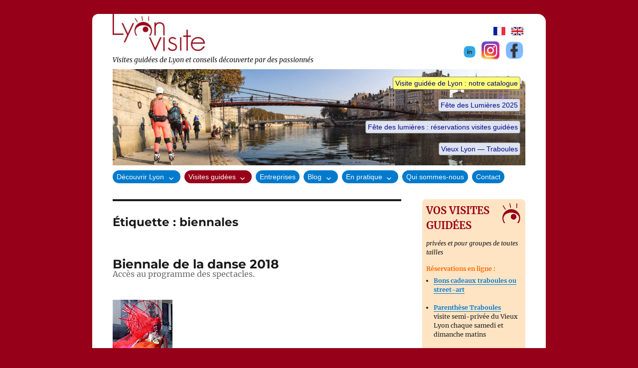

--- FILE ---
content_type: text/html; charset=UTF-8
request_url: https://www.lyon-visite.info/visiter/biennales/
body_size: 28905
content:
<!DOCTYPE html>
<html lang="fr-FR" class="no-js">
<head>

	<meta charset="UTF-8">
<script>
var gform;gform||(document.addEventListener("gform_main_scripts_loaded",function(){gform.scriptsLoaded=!0}),document.addEventListener("gform/theme/scripts_loaded",function(){gform.themeScriptsLoaded=!0}),window.addEventListener("DOMContentLoaded",function(){gform.domLoaded=!0}),gform={domLoaded:!1,scriptsLoaded:!1,themeScriptsLoaded:!1,isFormEditor:()=>"function"==typeof InitializeEditor,callIfLoaded:function(o){return!(!gform.domLoaded||!gform.scriptsLoaded||!gform.themeScriptsLoaded&&!gform.isFormEditor()||(gform.isFormEditor()&&console.warn("The use of gform.initializeOnLoaded() is deprecated in the form editor context and will be removed in Gravity Forms 3.1."),o(),0))},initializeOnLoaded:function(o){gform.callIfLoaded(o)||(document.addEventListener("gform_main_scripts_loaded",()=>{gform.scriptsLoaded=!0,gform.callIfLoaded(o)}),document.addEventListener("gform/theme/scripts_loaded",()=>{gform.themeScriptsLoaded=!0,gform.callIfLoaded(o)}),window.addEventListener("DOMContentLoaded",()=>{gform.domLoaded=!0,gform.callIfLoaded(o)}))},hooks:{action:{},filter:{}},addAction:function(o,r,e,t){gform.addHook("action",o,r,e,t)},addFilter:function(o,r,e,t){gform.addHook("filter",o,r,e,t)},doAction:function(o){gform.doHook("action",o,arguments)},applyFilters:function(o){return gform.doHook("filter",o,arguments)},removeAction:function(o,r){gform.removeHook("action",o,r)},removeFilter:function(o,r,e){gform.removeHook("filter",o,r,e)},addHook:function(o,r,e,t,n){null==gform.hooks[o][r]&&(gform.hooks[o][r]=[]);var d=gform.hooks[o][r];null==n&&(n=r+"_"+d.length),gform.hooks[o][r].push({tag:n,callable:e,priority:t=null==t?10:t})},doHook:function(r,o,e){var t;if(e=Array.prototype.slice.call(e,1),null!=gform.hooks[r][o]&&((o=gform.hooks[r][o]).sort(function(o,r){return o.priority-r.priority}),o.forEach(function(o){"function"!=typeof(t=o.callable)&&(t=window[t]),"action"==r?t.apply(null,e):e[0]=t.apply(null,e)})),"filter"==r)return e[0]},removeHook:function(o,r,t,n){var e;null!=gform.hooks[o][r]&&(e=(e=gform.hooks[o][r]).filter(function(o,r,e){return!!(null!=n&&n!=o.tag||null!=t&&t!=o.priority)}),gform.hooks[o][r]=e)}});
</script>

	<meta name="viewport" content="width=device-width, initial-scale=1">
	<link rel="profile" href="http://gmpg.org/xfn/11">
		<script>(function(html){html.className = html.className.replace(/\bno-js\b/,'js')})(document.documentElement);</script>
<title>biennales — Biennale de la danse 2018 — Lyon Visite</title>
<meta name='robots' content='max-image-preview:large' />

<!-- Google Tag Manager for WordPress by gtm4wp.com -->
<script data-cfasync="false" data-pagespeed-no-defer>
	var gtm4wp_datalayer_name = "dataLayer";
	var dataLayer = dataLayer || [];
</script>
<!-- End Google Tag Manager for WordPress by gtm4wp.com --><link rel='dns-prefetch' href='//www.google.com' />
<link rel="alternate" type="application/rss+xml" title="Lyon visite &raquo; Flux" href="https://www.lyon-visite.info/feed/" />
<link rel="alternate" type="application/rss+xml" title="Lyon visite &raquo; Flux des commentaires" href="https://www.lyon-visite.info/comments/feed/" />
<link rel="alternate" type="application/rss+xml" title="Lyon visite &raquo; Flux de l’étiquette biennales" href="https://www.lyon-visite.info/visiter/biennales/feed/" />
<style id='wp-img-auto-sizes-contain-inline-css'>
img:is([sizes=auto i],[sizes^="auto," i]){contain-intrinsic-size:3000px 1500px}
/*# sourceURL=wp-img-auto-sizes-contain-inline-css */
</style>
<style id='wp-emoji-styles-inline-css'>

	img.wp-smiley, img.emoji {
		display: inline !important;
		border: none !important;
		box-shadow: none !important;
		height: 1em !important;
		width: 1em !important;
		margin: 0 0.07em !important;
		vertical-align: -0.1em !important;
		background: none !important;
		padding: 0 !important;
	}
/*# sourceURL=wp-emoji-styles-inline-css */
</style>
<style id='wp-block-library-inline-css'>
:root{--wp-block-synced-color:#7a00df;--wp-block-synced-color--rgb:122,0,223;--wp-bound-block-color:var(--wp-block-synced-color);--wp-editor-canvas-background:#ddd;--wp-admin-theme-color:#007cba;--wp-admin-theme-color--rgb:0,124,186;--wp-admin-theme-color-darker-10:#006ba1;--wp-admin-theme-color-darker-10--rgb:0,107,160.5;--wp-admin-theme-color-darker-20:#005a87;--wp-admin-theme-color-darker-20--rgb:0,90,135;--wp-admin-border-width-focus:2px}@media (min-resolution:192dpi){:root{--wp-admin-border-width-focus:1.5px}}.wp-element-button{cursor:pointer}:root .has-very-light-gray-background-color{background-color:#eee}:root .has-very-dark-gray-background-color{background-color:#313131}:root .has-very-light-gray-color{color:#eee}:root .has-very-dark-gray-color{color:#313131}:root .has-vivid-green-cyan-to-vivid-cyan-blue-gradient-background{background:linear-gradient(135deg,#00d084,#0693e3)}:root .has-purple-crush-gradient-background{background:linear-gradient(135deg,#34e2e4,#4721fb 50%,#ab1dfe)}:root .has-hazy-dawn-gradient-background{background:linear-gradient(135deg,#faaca8,#dad0ec)}:root .has-subdued-olive-gradient-background{background:linear-gradient(135deg,#fafae1,#67a671)}:root .has-atomic-cream-gradient-background{background:linear-gradient(135deg,#fdd79a,#004a59)}:root .has-nightshade-gradient-background{background:linear-gradient(135deg,#330968,#31cdcf)}:root .has-midnight-gradient-background{background:linear-gradient(135deg,#020381,#2874fc)}:root{--wp--preset--font-size--normal:16px;--wp--preset--font-size--huge:42px}.has-regular-font-size{font-size:1em}.has-larger-font-size{font-size:2.625em}.has-normal-font-size{font-size:var(--wp--preset--font-size--normal)}.has-huge-font-size{font-size:var(--wp--preset--font-size--huge)}.has-text-align-center{text-align:center}.has-text-align-left{text-align:left}.has-text-align-right{text-align:right}.has-fit-text{white-space:nowrap!important}#end-resizable-editor-section{display:none}.aligncenter{clear:both}.items-justified-left{justify-content:flex-start}.items-justified-center{justify-content:center}.items-justified-right{justify-content:flex-end}.items-justified-space-between{justify-content:space-between}.screen-reader-text{border:0;clip-path:inset(50%);height:1px;margin:-1px;overflow:hidden;padding:0;position:absolute;width:1px;word-wrap:normal!important}.screen-reader-text:focus{background-color:#ddd;clip-path:none;color:#444;display:block;font-size:1em;height:auto;left:5px;line-height:normal;padding:15px 23px 14px;text-decoration:none;top:5px;width:auto;z-index:100000}html :where(.has-border-color){border-style:solid}html :where([style*=border-top-color]){border-top-style:solid}html :where([style*=border-right-color]){border-right-style:solid}html :where([style*=border-bottom-color]){border-bottom-style:solid}html :where([style*=border-left-color]){border-left-style:solid}html :where([style*=border-width]){border-style:solid}html :where([style*=border-top-width]){border-top-style:solid}html :where([style*=border-right-width]){border-right-style:solid}html :where([style*=border-bottom-width]){border-bottom-style:solid}html :where([style*=border-left-width]){border-left-style:solid}html :where(img[class*=wp-image-]){height:auto;max-width:100%}:where(figure){margin:0 0 1em}html :where(.is-position-sticky){--wp-admin--admin-bar--position-offset:var(--wp-admin--admin-bar--height,0px)}@media screen and (max-width:600px){html :where(.is-position-sticky){--wp-admin--admin-bar--position-offset:0px}}

/*# sourceURL=wp-block-library-inline-css */
</style><style id='global-styles-inline-css'>
:root{--wp--preset--aspect-ratio--square: 1;--wp--preset--aspect-ratio--4-3: 4/3;--wp--preset--aspect-ratio--3-4: 3/4;--wp--preset--aspect-ratio--3-2: 3/2;--wp--preset--aspect-ratio--2-3: 2/3;--wp--preset--aspect-ratio--16-9: 16/9;--wp--preset--aspect-ratio--9-16: 9/16;--wp--preset--color--black: #000000;--wp--preset--color--cyan-bluish-gray: #abb8c3;--wp--preset--color--white: #fff;--wp--preset--color--pale-pink: #f78da7;--wp--preset--color--vivid-red: #cf2e2e;--wp--preset--color--luminous-vivid-orange: #ff6900;--wp--preset--color--luminous-vivid-amber: #fcb900;--wp--preset--color--light-green-cyan: #7bdcb5;--wp--preset--color--vivid-green-cyan: #00d084;--wp--preset--color--pale-cyan-blue: #8ed1fc;--wp--preset--color--vivid-cyan-blue: #0693e3;--wp--preset--color--vivid-purple: #9b51e0;--wp--preset--color--dark-gray: #1a1a1a;--wp--preset--color--medium-gray: #686868;--wp--preset--color--light-gray: #e5e5e5;--wp--preset--color--blue-gray: #4d545c;--wp--preset--color--bright-blue: #007acc;--wp--preset--color--light-blue: #9adffd;--wp--preset--color--dark-brown: #402b30;--wp--preset--color--medium-brown: #774e24;--wp--preset--color--dark-red: #640c1f;--wp--preset--color--bright-red: #ff675f;--wp--preset--color--yellow: #ffef8e;--wp--preset--gradient--vivid-cyan-blue-to-vivid-purple: linear-gradient(135deg,rgb(6,147,227) 0%,rgb(155,81,224) 100%);--wp--preset--gradient--light-green-cyan-to-vivid-green-cyan: linear-gradient(135deg,rgb(122,220,180) 0%,rgb(0,208,130) 100%);--wp--preset--gradient--luminous-vivid-amber-to-luminous-vivid-orange: linear-gradient(135deg,rgb(252,185,0) 0%,rgb(255,105,0) 100%);--wp--preset--gradient--luminous-vivid-orange-to-vivid-red: linear-gradient(135deg,rgb(255,105,0) 0%,rgb(207,46,46) 100%);--wp--preset--gradient--very-light-gray-to-cyan-bluish-gray: linear-gradient(135deg,rgb(238,238,238) 0%,rgb(169,184,195) 100%);--wp--preset--gradient--cool-to-warm-spectrum: linear-gradient(135deg,rgb(74,234,220) 0%,rgb(151,120,209) 20%,rgb(207,42,186) 40%,rgb(238,44,130) 60%,rgb(251,105,98) 80%,rgb(254,248,76) 100%);--wp--preset--gradient--blush-light-purple: linear-gradient(135deg,rgb(255,206,236) 0%,rgb(152,150,240) 100%);--wp--preset--gradient--blush-bordeaux: linear-gradient(135deg,rgb(254,205,165) 0%,rgb(254,45,45) 50%,rgb(107,0,62) 100%);--wp--preset--gradient--luminous-dusk: linear-gradient(135deg,rgb(255,203,112) 0%,rgb(199,81,192) 50%,rgb(65,88,208) 100%);--wp--preset--gradient--pale-ocean: linear-gradient(135deg,rgb(255,245,203) 0%,rgb(182,227,212) 50%,rgb(51,167,181) 100%);--wp--preset--gradient--electric-grass: linear-gradient(135deg,rgb(202,248,128) 0%,rgb(113,206,126) 100%);--wp--preset--gradient--midnight: linear-gradient(135deg,rgb(2,3,129) 0%,rgb(40,116,252) 100%);--wp--preset--font-size--small: 13px;--wp--preset--font-size--medium: 20px;--wp--preset--font-size--large: 36px;--wp--preset--font-size--x-large: 42px;--wp--preset--spacing--20: 0.44rem;--wp--preset--spacing--30: 0.67rem;--wp--preset--spacing--40: 1rem;--wp--preset--spacing--50: 1.5rem;--wp--preset--spacing--60: 2.25rem;--wp--preset--spacing--70: 3.38rem;--wp--preset--spacing--80: 5.06rem;--wp--preset--shadow--natural: 6px 6px 9px rgba(0, 0, 0, 0.2);--wp--preset--shadow--deep: 12px 12px 50px rgba(0, 0, 0, 0.4);--wp--preset--shadow--sharp: 6px 6px 0px rgba(0, 0, 0, 0.2);--wp--preset--shadow--outlined: 6px 6px 0px -3px rgb(255, 255, 255), 6px 6px rgb(0, 0, 0);--wp--preset--shadow--crisp: 6px 6px 0px rgb(0, 0, 0);}:where(.is-layout-flex){gap: 0.5em;}:where(.is-layout-grid){gap: 0.5em;}body .is-layout-flex{display: flex;}.is-layout-flex{flex-wrap: wrap;align-items: center;}.is-layout-flex > :is(*, div){margin: 0;}body .is-layout-grid{display: grid;}.is-layout-grid > :is(*, div){margin: 0;}:where(.wp-block-columns.is-layout-flex){gap: 2em;}:where(.wp-block-columns.is-layout-grid){gap: 2em;}:where(.wp-block-post-template.is-layout-flex){gap: 1.25em;}:where(.wp-block-post-template.is-layout-grid){gap: 1.25em;}.has-black-color{color: var(--wp--preset--color--black) !important;}.has-cyan-bluish-gray-color{color: var(--wp--preset--color--cyan-bluish-gray) !important;}.has-white-color{color: var(--wp--preset--color--white) !important;}.has-pale-pink-color{color: var(--wp--preset--color--pale-pink) !important;}.has-vivid-red-color{color: var(--wp--preset--color--vivid-red) !important;}.has-luminous-vivid-orange-color{color: var(--wp--preset--color--luminous-vivid-orange) !important;}.has-luminous-vivid-amber-color{color: var(--wp--preset--color--luminous-vivid-amber) !important;}.has-light-green-cyan-color{color: var(--wp--preset--color--light-green-cyan) !important;}.has-vivid-green-cyan-color{color: var(--wp--preset--color--vivid-green-cyan) !important;}.has-pale-cyan-blue-color{color: var(--wp--preset--color--pale-cyan-blue) !important;}.has-vivid-cyan-blue-color{color: var(--wp--preset--color--vivid-cyan-blue) !important;}.has-vivid-purple-color{color: var(--wp--preset--color--vivid-purple) !important;}.has-black-background-color{background-color: var(--wp--preset--color--black) !important;}.has-cyan-bluish-gray-background-color{background-color: var(--wp--preset--color--cyan-bluish-gray) !important;}.has-white-background-color{background-color: var(--wp--preset--color--white) !important;}.has-pale-pink-background-color{background-color: var(--wp--preset--color--pale-pink) !important;}.has-vivid-red-background-color{background-color: var(--wp--preset--color--vivid-red) !important;}.has-luminous-vivid-orange-background-color{background-color: var(--wp--preset--color--luminous-vivid-orange) !important;}.has-luminous-vivid-amber-background-color{background-color: var(--wp--preset--color--luminous-vivid-amber) !important;}.has-light-green-cyan-background-color{background-color: var(--wp--preset--color--light-green-cyan) !important;}.has-vivid-green-cyan-background-color{background-color: var(--wp--preset--color--vivid-green-cyan) !important;}.has-pale-cyan-blue-background-color{background-color: var(--wp--preset--color--pale-cyan-blue) !important;}.has-vivid-cyan-blue-background-color{background-color: var(--wp--preset--color--vivid-cyan-blue) !important;}.has-vivid-purple-background-color{background-color: var(--wp--preset--color--vivid-purple) !important;}.has-black-border-color{border-color: var(--wp--preset--color--black) !important;}.has-cyan-bluish-gray-border-color{border-color: var(--wp--preset--color--cyan-bluish-gray) !important;}.has-white-border-color{border-color: var(--wp--preset--color--white) !important;}.has-pale-pink-border-color{border-color: var(--wp--preset--color--pale-pink) !important;}.has-vivid-red-border-color{border-color: var(--wp--preset--color--vivid-red) !important;}.has-luminous-vivid-orange-border-color{border-color: var(--wp--preset--color--luminous-vivid-orange) !important;}.has-luminous-vivid-amber-border-color{border-color: var(--wp--preset--color--luminous-vivid-amber) !important;}.has-light-green-cyan-border-color{border-color: var(--wp--preset--color--light-green-cyan) !important;}.has-vivid-green-cyan-border-color{border-color: var(--wp--preset--color--vivid-green-cyan) !important;}.has-pale-cyan-blue-border-color{border-color: var(--wp--preset--color--pale-cyan-blue) !important;}.has-vivid-cyan-blue-border-color{border-color: var(--wp--preset--color--vivid-cyan-blue) !important;}.has-vivid-purple-border-color{border-color: var(--wp--preset--color--vivid-purple) !important;}.has-vivid-cyan-blue-to-vivid-purple-gradient-background{background: var(--wp--preset--gradient--vivid-cyan-blue-to-vivid-purple) !important;}.has-light-green-cyan-to-vivid-green-cyan-gradient-background{background: var(--wp--preset--gradient--light-green-cyan-to-vivid-green-cyan) !important;}.has-luminous-vivid-amber-to-luminous-vivid-orange-gradient-background{background: var(--wp--preset--gradient--luminous-vivid-amber-to-luminous-vivid-orange) !important;}.has-luminous-vivid-orange-to-vivid-red-gradient-background{background: var(--wp--preset--gradient--luminous-vivid-orange-to-vivid-red) !important;}.has-very-light-gray-to-cyan-bluish-gray-gradient-background{background: var(--wp--preset--gradient--very-light-gray-to-cyan-bluish-gray) !important;}.has-cool-to-warm-spectrum-gradient-background{background: var(--wp--preset--gradient--cool-to-warm-spectrum) !important;}.has-blush-light-purple-gradient-background{background: var(--wp--preset--gradient--blush-light-purple) !important;}.has-blush-bordeaux-gradient-background{background: var(--wp--preset--gradient--blush-bordeaux) !important;}.has-luminous-dusk-gradient-background{background: var(--wp--preset--gradient--luminous-dusk) !important;}.has-pale-ocean-gradient-background{background: var(--wp--preset--gradient--pale-ocean) !important;}.has-electric-grass-gradient-background{background: var(--wp--preset--gradient--electric-grass) !important;}.has-midnight-gradient-background{background: var(--wp--preset--gradient--midnight) !important;}.has-small-font-size{font-size: var(--wp--preset--font-size--small) !important;}.has-medium-font-size{font-size: var(--wp--preset--font-size--medium) !important;}.has-large-font-size{font-size: var(--wp--preset--font-size--large) !important;}.has-x-large-font-size{font-size: var(--wp--preset--font-size--x-large) !important;}
/*# sourceURL=global-styles-inline-css */
</style>

<style id='classic-theme-styles-inline-css'>
/*! This file is auto-generated */
.wp-block-button__link{color:#fff;background-color:#32373c;border-radius:9999px;box-shadow:none;text-decoration:none;padding:calc(.667em + 2px) calc(1.333em + 2px);font-size:1.125em}.wp-block-file__button{background:#32373c;color:#fff;text-decoration:none}
/*# sourceURL=/wp-includes/css/classic-themes.min.css */
</style>
<link rel='stylesheet' id='cookie-law-info-css' href='https://www.lyon-visite.info/wp-content/plugins/cookie-law-info/legacy/public/css/cookie-law-info-public.css?ver=3.3.5' media='all' />
<link rel='stylesheet' id='cookie-law-info-gdpr-css' href='https://www.lyon-visite.info/wp-content/plugins/cookie-law-info/legacy/public/css/cookie-law-info-gdpr.css?ver=3.3.5' media='all' />
<link rel='stylesheet' id='mapsmarkerpro-css' href='https://www.lyon-visite.info/wp-content/plugins/maps-marker-pro/css/mapsmarkerpro.css?ver=4.22.2' media='all' />
<link rel='stylesheet' id='wp-polls-css' href='https://www.lyon-visite.info/wp-content/plugins/wp-polls/polls-css.css?ver=2.77.3' media='all' />
<style id='wp-polls-inline-css'>
.wp-polls .pollbar {
	margin: 1px;
	font-size: 6px;
	line-height: 8px;
	height: 8px;
	background-image: url('https://www.lyon-visite.info/wp-content/plugins/wp-polls/images/default/pollbg.gif');
	border: 1px solid #c8c8c8;
}

/*# sourceURL=wp-polls-inline-css */
</style>
<link rel='stylesheet' id='parent-style-css' href='https://www.lyon-visite.info/wp-content/themes/twentysixteen/style.css?ver=39d433d2cb2c13a50acade73218ec223' media='all' />
<link rel='stylesheet' id='lyonvisitev2-style-css' href='https://www.lyon-visite.info/wp-content/themes/_lyonvisitev2/style.css?ver=2.0' media='all' />
<link rel='stylesheet' id='twentysixteen-fonts-css' href='https://www.lyon-visite.info/wp-content/themes/twentysixteen/fonts/merriweather-plus-montserrat-plus-inconsolata.css?ver=20230328' media='all' />
<link rel='stylesheet' id='genericons-css' href='https://www.lyon-visite.info/wp-content/themes/twentysixteen/genericons/genericons.css?ver=20201208' media='all' />
<link rel='stylesheet' id='twentysixteen-style-css' href='https://www.lyon-visite.info/wp-content/themes/_lyonvisitev2/style.css?ver=20240716' media='all' />
<link rel='stylesheet' id='twentysixteen-block-style-css' href='https://www.lyon-visite.info/wp-content/themes/twentysixteen/css/blocks.css?ver=20240117' media='all' />
<link rel='stylesheet' id='gforms_reset_css-css' href='https://www.lyon-visite.info/wp-content/plugins/gravityforms/legacy/css/formreset.min.css?ver=2.9.24' media='all' />
<link rel='stylesheet' id='gforms_formsmain_css-css' href='https://www.lyon-visite.info/wp-content/plugins/gravityforms/legacy/css/formsmain.min.css?ver=2.9.24' media='all' />
<link rel='stylesheet' id='gforms_ready_class_css-css' href='https://www.lyon-visite.info/wp-content/plugins/gravityforms/legacy/css/readyclass.min.css?ver=2.9.24' media='all' />
<link rel='stylesheet' id='gforms_browsers_css-css' href='https://www.lyon-visite.info/wp-content/plugins/gravityforms/legacy/css/browsers.min.css?ver=2.9.24' media='all' />
<link rel='stylesheet' id='dkgfsib-admin-style-css' href='https://www.lyon-visite.info/wp-content/plugins/wpconnect-gf-sendinblue//assets/css/admin.min.css?ver=2.7.1' media='all' />
<link rel='stylesheet' id='sib-front-css-css' href='https://www.lyon-visite.info/wp-content/plugins/mailin/css/mailin-front.css?ver=39d433d2cb2c13a50acade73218ec223' media='all' />
<script src="https://www.lyon-visite.info/wp-includes/js/jquery/jquery.min.js?ver=3.7.1" id="jquery-core-js"></script>
<script src="https://www.lyon-visite.info/wp-includes/js/jquery/jquery-migrate.min.js?ver=3.4.1" id="jquery-migrate-js"></script>
<script id="cookie-law-info-js-extra">
var Cli_Data = {"nn_cookie_ids":[],"cookielist":[],"non_necessary_cookies":[],"ccpaEnabled":"","ccpaRegionBased":"","ccpaBarEnabled":"","strictlyEnabled":["necessary","obligatoire"],"ccpaType":"gdpr","js_blocking":"1","custom_integration":"","triggerDomRefresh":"","secure_cookies":""};
var cli_cookiebar_settings = {"animate_speed_hide":"500","animate_speed_show":"500","background":"#FFF","border":"#b1a6a6c2","border_on":"","button_1_button_colour":"#61a229","button_1_button_hover":"#4e8221","button_1_link_colour":"#fff","button_1_as_button":"1","button_1_new_win":"","button_2_button_colour":"#333","button_2_button_hover":"#292929","button_2_link_colour":"#444","button_2_as_button":"","button_2_hidebar":"","button_3_button_colour":"#3566bb","button_3_button_hover":"#2a5296","button_3_link_colour":"#fff","button_3_as_button":"1","button_3_new_win":"","button_4_button_colour":"#000","button_4_button_hover":"#000000","button_4_link_colour":"#333333","button_4_as_button":"","button_7_button_colour":"#61a229","button_7_button_hover":"#4e8221","button_7_link_colour":"#fff","button_7_as_button":"1","button_7_new_win":"","font_family":"inherit","header_fix":"","notify_animate_hide":"1","notify_animate_show":"","notify_div_id":"#cookie-law-info-bar","notify_position_horizontal":"right","notify_position_vertical":"bottom","scroll_close":"","scroll_close_reload":"","accept_close_reload":"","reject_close_reload":"","showagain_tab":"1","showagain_background":"#fff","showagain_border":"#000","showagain_div_id":"#cookie-law-info-again","showagain_x_position":"100px","text":"#333333","show_once_yn":"","show_once":"10000","logging_on":"","as_popup":"","popup_overlay":"1","bar_heading_text":"","cookie_bar_as":"banner","popup_showagain_position":"bottom-right","widget_position":"left"};
var log_object = {"ajax_url":"https://www.lyon-visite.info/wp-admin/admin-ajax.php"};
//# sourceURL=cookie-law-info-js-extra
</script>
<script src="https://www.lyon-visite.info/wp-content/plugins/cookie-law-info/legacy/public/js/cookie-law-info-public.js?ver=3.3.5" id="cookie-law-info-js"></script>
<script id="twentysixteen-script-js-extra">
var screenReaderText = {"expand":"ouvrir le sous-menu","collapse":"fermer le sous-menu"};
//# sourceURL=twentysixteen-script-js-extra
</script>
<script src="https://www.lyon-visite.info/wp-content/themes/twentysixteen/js/functions.js?ver=20230629" id="twentysixteen-script-js" defer data-wp-strategy="defer"></script>
<script defer='defer' src="https://www.lyon-visite.info/wp-content/plugins/gravityforms/js/jquery.json.min.js?ver=2.9.24" id="gform_json-js"></script>
<script id="gform_gravityforms-js-extra">
var gf_global = {"gf_currency_config":{"name":"Euro","symbol_left":"","symbol_right":"&#8364;","symbol_padding":" ","thousand_separator":".","decimal_separator":",","decimals":2,"code":"EUR"},"base_url":"https://www.lyon-visite.info/wp-content/plugins/gravityforms","number_formats":[],"spinnerUrl":"https://www.lyon-visite.info/wp-content/plugins/gravityforms/images/spinner.svg","version_hash":"323c2f274379200aad86d07e3288f70b","strings":{"newRowAdded":"Nouvelle ligne ajout\u00e9e.","rowRemoved":"Rang\u00e9e supprim\u00e9e","formSaved":"Le formulaire a \u00e9t\u00e9 enregistr\u00e9. Le contenu contient le lien pour retourner et terminer le formulaire."}};
var gform_i18n = {"datepicker":{"days":{"monday":"Lun","tuesday":"Mar","wednesday":"Mer","thursday":"Jeu","friday":"Ven","saturday":"Sam","sunday":"Dim"},"months":{"january":"Janvier","february":"F\u00e9vrier","march":"Mars","april":"Avril","may":"Mai","june":"Juin","july":"Juillet","august":"Ao\u00fbt","september":"Septembre","october":"Octobre","november":"Novembre","december":"D\u00e9cembre"},"firstDay":1,"iconText":"S\u00e9lectionner une date"}};
var gf_legacy_multi = {"4":"1"};
var gform_gravityforms = {"strings":{"invalid_file_extension":"Ce type de fichier n\u2019est pas autoris\u00e9. Seuls les formats suivants sont autoris\u00e9s\u00a0:","delete_file":"Supprimer ce fichier","in_progress":"en cours","file_exceeds_limit":"Le fichier d\u00e9passe la taille autoris\u00e9e.","illegal_extension":"Ce type de fichier n\u2019est pas autoris\u00e9.","max_reached":"Nombre de fichiers maximal atteint","unknown_error":"Une erreur s\u2019est produite lors de la sauvegarde du fichier sur le serveur","currently_uploading":"Veuillez attendre la fin du t\u00e9l\u00e9versement","cancel":"Annuler","cancel_upload":"Annuler ce t\u00e9l\u00e9versement","cancelled":"Annul\u00e9","error":"Erreur","message":"Message"},"vars":{"images_url":"https://www.lyon-visite.info/wp-content/plugins/gravityforms/images"}};
//# sourceURL=gform_gravityforms-js-extra
</script>
<script id="gform_gravityforms-js-before">

//# sourceURL=gform_gravityforms-js-before
</script>
<script defer='defer' src="https://www.lyon-visite.info/wp-content/plugins/gravityforms/js/gravityforms.min.js?ver=2.9.24" id="gform_gravityforms-js"></script>
<script defer='defer' src="https://www.google.com/recaptcha/api.js?hl=fr&amp;ver=39d433d2cb2c13a50acade73218ec223#038;render=explicit" id="gform_recaptcha-js"></script>
<script defer='defer' src="https://www.lyon-visite.info/wp-content/plugins/gravityforms/assets/js/dist/utils.min.js?ver=48a3755090e76a154853db28fc254681" id="gform_gravityforms_utils-js"></script>
<script id="sib-front-js-js-extra">
var sibErrMsg = {"invalidMail":"Veuillez entrer une adresse e-mail valide.","requiredField":"Veuillez compl\u00e9ter les champs obligatoires.","invalidDateFormat":"Veuillez entrer une date valide.","invalidSMSFormat":"Veuillez entrer une num\u00e9ro de t\u00e9l\u00e9phone valide."};
var ajax_sib_front_object = {"ajax_url":"https://www.lyon-visite.info/wp-admin/admin-ajax.php","ajax_nonce":"729fc4cf21","flag_url":"https://www.lyon-visite.info/wp-content/plugins/mailin/img/flags/"};
//# sourceURL=sib-front-js-js-extra
</script>
<script src="https://www.lyon-visite.info/wp-content/plugins/mailin/js/mailin-front.js?ver=1767807515" id="sib-front-js-js"></script>
<link rel="https://api.w.org/" href="https://www.lyon-visite.info/wp-json/" /><link rel="alternate" title="JSON" type="application/json" href="https://www.lyon-visite.info/wp-json/wp/v2/tags/20" /><link rel="EditURI" type="application/rsd+xml" title="RSD" href="https://www.lyon-visite.info/xmlrpc.php?rsd" />

<script type="text/javascript">
(function(url){
	if(/(?:Chrome\/26\.0\.1410\.63 Safari\/537\.31|WordfenceTestMonBot)/.test(navigator.userAgent)){ return; }
	var addEvent = function(evt, handler) {
		if (window.addEventListener) {
			document.addEventListener(evt, handler, false);
		} else if (window.attachEvent) {
			document.attachEvent('on' + evt, handler);
		}
	};
	var removeEvent = function(evt, handler) {
		if (window.removeEventListener) {
			document.removeEventListener(evt, handler, false);
		} else if (window.detachEvent) {
			document.detachEvent('on' + evt, handler);
		}
	};
	var evts = 'contextmenu dblclick drag dragend dragenter dragleave dragover dragstart drop keydown keypress keyup mousedown mousemove mouseout mouseover mouseup mousewheel scroll'.split(' ');
	var logHuman = function() {
		if (window.wfLogHumanRan) { return; }
		window.wfLogHumanRan = true;
		var wfscr = document.createElement('script');
		wfscr.type = 'text/javascript';
		wfscr.async = true;
		wfscr.src = url + '&r=' + Math.random();
		(document.getElementsByTagName('head')[0]||document.getElementsByTagName('body')[0]).appendChild(wfscr);
		for (var i = 0; i < evts.length; i++) {
			removeEvent(evts[i], logHuman);
		}
	};
	for (var i = 0; i < evts.length; i++) {
		addEvent(evts[i], logHuman);
	}
})('//www.lyon-visite.info/?wordfence_lh=1&hid=82313A9FD3B0354D0C583234FB342F4D');
</script>
<!-- Google Tag Manager for WordPress by gtm4wp.com -->
<!-- GTM Container placement set to automatic -->
<script data-cfasync="false" data-pagespeed-no-defer>
	var dataLayer_content = {"pagePostType":"post","pagePostType2":"tag-post"};
	dataLayer.push( dataLayer_content );
</script>
<script data-cfasync="false" data-pagespeed-no-defer>
(function(w,d,s,l,i){w[l]=w[l]||[];w[l].push({'gtm.start':
new Date().getTime(),event:'gtm.js'});var f=d.getElementsByTagName(s)[0],
j=d.createElement(s),dl=l!='dataLayer'?'&l='+l:'';j.async=true;j.src=
'//www.googletagmanager.com/gtm.js?id='+i+dl;f.parentNode.insertBefore(j,f);
})(window,document,'script','dataLayer','GTM-KDPGBW9T');
</script>
<!-- End Google Tag Manager for WordPress by gtm4wp.com --><meta name="description" content="Visiter Lyon, parcours gratuits, visites guidées groupes, entreprises, scolaires. Vieux Lyon, traboules, murs peints, Croix-Rousse, Confluence, fête des lumières, street-art">
<meta name="author" content="Gilles Bertin">
		<style type="text/css" id="twentysixteen-header-css">
		.site-branding {
			margin: 0 auto 0 0;
		}

		.site-branding .site-title,
		.site-description {
			clip: rect(1px, 1px, 1px, 1px);
			position: absolute;
		}
		</style>
		<style id="custom-background-css">
body.custom-background { background-color: #cc3200; }
</style>
	
<link rel="shortcut icon" href="/favicon.ico" type="image/x-icon">
<link rel="icon" href="/favicon.png" type="image/png">
<link rel="icon" sizes="32x32" href="/favicon-32.png" type="image/png">
<link rel="icon" sizes="64x64" href="/favicon-64.png" type="image/png">
<link rel="icon" sizes="96x96" href="/favicon-96.png" type="image/png">
<script type="application/ld+json">
{
	"@context": "https://schema.org",
	"@graph": [
		{
		"@type": "Organization",
		"@id": "https://www.lyon-visite.info/#organization",
		"name": "Lyon Visite",
		"url": "https://www.lyon-visite.info/",
		"logo": "https://www.lyon-visite.info/images/Logo-Lyon-Visite-v25.png",
		"description": "Visites guidées de Lyon et conseils découverte avec des guides professionnels et passionnés : Vieux Lyon, traboules, Croix-Rousse, Fête des lumières et bien plus.",
		"sameAs": [
			"https://www.facebook.com/lyonvisite",
			"https://www.instagram.com/lyonvisite/",
			"https://www.linkedin.com/company/lyon-visite/",
			"https://maps.app.goo.gl/AvRfjnBpGyBWz8Lq8"
			],
		"contactPoint": {
			"@type": "ContactPoint",
			"contactType": "customer service",
			"url": "https://www.lyon-visite.info/contact",
			"availableLanguage": ["fr", "en"]
			},
		"aggregateRating": {
			"@type": "AggregateRating",
			"ratingValue": "4.9",
			"reviewCount": "125",
			"bestRating": "5",
			"worstRating": "1"
			}			
		},
		{
		"@type": "WebSite",
		"@id": "https://www.lyon-visite.info/#website",
		"url": "https://www.lyon-visite.info/",
		"name": "Lyon Visite",
		"publisher": {
			"@id": "https://www.lyon-visite.info/#organization"
			}
		}
	]
}
</script>
<link rel='stylesheet' id='cookie-law-info-table-css' href='https://www.lyon-visite.info/wp-content/plugins/cookie-law-info/legacy/public/css/cookie-law-info-table.css?ver=3.3.5' media='all' />
</head>

<body class="archive tag tag-biennales tag-20 custom-background wp-custom-logo wp-embed-responsive wp-theme-twentysixteen wp-child-theme-_lyonvisitev2 group-blog hfeed">
&nbsp;
<!-- &nbsp; -->
<div id="page" class="site">
	<div class="site-inner">
		<a class="skip-link screen-reader-text" href="#content">Aller au contenu</a>

		<header id="masthead" class="site-header" role="banner">
			<div class="site-header-main">
				<div class="site-branding">
					<a href="https://www.lyon-visite.info/" class="custom-logo-link" rel="home"><img width="240" height="97" src="https://www.lyon-visite.info/wp-content/uploads/2018/02/cropped-cropped-logo-lyon-visite-carmin-240-1.jpg" class="custom-logo" alt="Lyon visite" decoding="async" /></a>						<h1 class="site-title"><a href="https://www.lyon-visite.info/" rel="home">Lyon visite</a></h1>
						<p style="font-size: 0.85em; line-height:1.2em; font-style: italic; margin: 10px 0;">Visites guidées de Lyon et conseils découverte par des passionnés</p>
				</div><!-- .site-branding -->
				
								<div class="site-rs-lg">
					<div class="site-rs">
						<a class="site-rs-calage-h" href="https://www.lyon-visite.info/" target="blank" title="Parcours de d&eacute;couverte gratuits, tours de la ville et visites guid&eacute;es de Lyon en France"><img src="https://www.lyon-visite.info/wp-content/themes/_lyonvisitev2/images/fr.jpg" alt="fr"></a>
						<a class="site-rs-calage-h" href="/en/" title="Free discovery tours, city tours and guided tours of Lyon in France: english language"><img src="https://www.lyon-visite.info/wp-content/themes/_lyonvisitev2/images/en.jpg" alt="en"></a>
<!--						<a class="site-rs-calage-h" href="#" target="blank" title="Entdeckungswanderung , Stadtrundfahrten und Touren von Lyon in Frankreich"><img src="https://www.lyon-visite.info/wp-content/themes/_lyonvisitev2/images/de.jpg" alt="de"></a> -->
<!--						<a class="site-rs-calage-h" href="#" target="blank" title="Tour alla scoperta gratuito, visite guidate della citt&agrave; e visite di Lione in Francia"><img src="https://www.lyon-visite.info/wp-content/themes/_lyonvisitev2/images/it.jpg" alt="it"></a> -->
<!--						<a class="site-rs-calage-h" href="#" target="blank" title="Viaje de exploraci&oacute;n libre, recorridos por la ciudad y tours de Lyon en Francia"><img src="https://www.lyon-visite.info/wp-content/themes/_lyonvisitev2/images/es.jpg" alt="es"></a> -->
					</div>
					<hr class="spacer" />
					<div class="site-rs">
						<a class="site-rs-calage-v" href="https://www.linkedin.com/company/lyon-visite" title="Suivez Lyon visite sur LinkedIn" target="blank"><img src="https://www.lyon-visite.info/wp-content/themes/_lyonvisitev2/images/LinkedIn.png" width="24" height="24" alt="LinkedIn"></a>
						<a class="site-rs-calage-h site-rs-calage-h" href="https://www.instagram.com/lyonvisite/" title="Suivez Lyon visite sur Instagram" target="blank"><img src="https://www.lyon-visite.info/wp-content/themes/_lyonvisitev2/images/Instagram.png" width="36" height="36" alt="Instagram"></a>
						<a class="site-rs-calage-h" href="https://www.facebook.com/lyon.visite/" title="Suivez Lyon visite sur Facebook" target="blank"><img src="https://www.lyon-visite.info/wp-content/themes/_lyonvisitev2/images/Facebook.png" width="36" height="36" alt="Facebook"></a>
					</div>
				</div>


							
				<div class="header-image">
					<div class="header-etiq">
						<a href="https://www.lyon-visite.info/" rel="home">
							<img src="https://www.lyon-visite.info/wp-content/uploads/2017/06/saone-passerelle-roller-rose-1.jpg" srcset="https://www.lyon-visite.info/wp-content/uploads/2017/06/saone-passerelle-roller-rose-1-300x70.jpg 300w, https://www.lyon-visite.info/wp-content/uploads/2017/06/saone-passerelle-roller-rose-1-768x179.jpg 768w, https://www.lyon-visite.info/wp-content/uploads/2017/06/saone-passerelle-roller-rose-1-1024x239.jpg 1024w, https://www.lyon-visite.info/wp-content/uploads/2017/06/saone-passerelle-roller-rose-1.jpg 1200w" sizes="(max-width: 709px) 85vw, (max-width: 909px) 81vw, (max-width: 1362px) 88vw, 1200px" width="1200" height="280" alt="Lyon visite">
						</a>
						<div class="etiq etiq-vieuxlyon"><a href="https://www.lyon-visite.info/vieux-lyon/" alt="">&nbsp;Vieux Lyon — Traboules&nbsp;</a></div><div class="etiq etiq-jo"><a href="https://www.lyon-visite.info/visites-guidees-fete-des-lumieres-reservation/" alt="">&nbsp;Fête des lumières  : réservations visites guidées&nbsp;</a></div><div class="etiq etiq-visite-guidee-lyon"><a href="https://www.lyon-visite.info/visite-guidee-lyon/" alt="">&nbsp;Visite guidée de Lyon : notre catalogue&nbsp;</a></div><div class="etiq etiq-fdl"><a href="https://www.lyon-visite.info/fete-des-lumieres-lyon/" alt="">&nbsp;Fête des Lumières 2025&nbsp;</a></div>					</div>
				</div><!-- .header-image -->
			
									<button id="menu-toggle" class="menu-toggle">Menu</button>

					<div id="site-header-menu" class="site-header-menu">
													<nav id="site-navigation" class="main-navigation" role="navigation" aria-label="Menu principal">
								<div class="menu-menuprincipal-container"><ul id="menu-menuprincipal" class="primary-menu"><li id="menu-item-4058" class="menu-item menu-item-type-post_type menu-item-object-page menu-item-home menu-item-has-children menu-item-4058"><a href="https://www.lyon-visite.info/">Découvrir Lyon</a>
<ul class="sub-menu">
	<li id="menu-item-5554" class="menu-item menu-item-type-post_type menu-item-object-post menu-item-5554"><a href="https://www.lyon-visite.info/lyon-en-2-jours/">Visiter Lyon en 2 jours</a></li>
	<li id="menu-item-4354" class="menu-item menu-item-type-post_type menu-item-object-post menu-item-4354"><a href="https://www.lyon-visite.info/que-visiter-a-lyon/">Que visiter à Lyon ?</a></li>
	<li id="menu-item-4949" class="menu-item menu-item-type-post_type menu-item-object-page menu-item-4949"><a href="https://www.lyon-visite.info/traboules-vieux-lyon-croix-rousse/">Les traboules : comment les visiter ?</a></li>
	<li id="menu-item-4350" class="menu-item menu-item-type-post_type menu-item-object-post menu-item-4350"><a href="https://www.lyon-visite.info/vieux-lyon/">Vieux Lyon</a></li>
	<li id="menu-item-5777" class="menu-item menu-item-type-post_type menu-item-object-page menu-item-5777"><a href="https://www.lyon-visite.info/croix-rousse-soie-traboules-street-art-ess/">Croix-Rousse</a></li>
	<li id="menu-item-5555" class="menu-item menu-item-type-post_type menu-item-object-post menu-item-5555"><a href="https://www.lyon-visite.info/confluence-du-rhone-a-la-saone-par-sucriere-et-musee-des-confluences/">Confluence</a></li>
	<li id="menu-item-7089" class="menu-item menu-item-type-post_type menu-item-object-post menu-item-7089"><a href="https://www.lyon-visite.info/resistance-fort-montluc-memorial-jean-moulin/">La Résistance à Lyon : Prison Montluc, Mémorial Jean Moulin</a></li>
	<li id="menu-item-5150" class="menu-item menu-item-type-post_type menu-item-object-post menu-item-5150"><a href="https://www.lyon-visite.info/grand-hotel-dieu-histoire-boutiques-horaires-plan-cite-de-la-gastronomie/">Hôtel-Dieu</a></li>
	<li id="menu-item-4857" class="menu-item menu-item-type-post_type menu-item-object-page menu-item-4857"><a href="https://www.lyon-visite.info/street-art/">Street-art à Lyon, circuits de visite, artistes et blog actualité</a></li>
	<li id="menu-item-4356" class="menu-item menu-item-type-post_type menu-item-object-post menu-item-4356"><a href="https://www.lyon-visite.info/basilique-fourviere-lyon/">Fourvière</a></li>
	<li id="menu-item-4858" class="menu-item menu-item-type-post_type menu-item-object-post menu-item-4858"><a href="https://www.lyon-visite.info/murs-peints/">Murs peints</a></li>
	<li id="menu-item-4357" class="menu-item menu-item-type-post_type menu-item-object-post menu-item-4357"><a href="https://www.lyon-visite.info/parc-de-la-tete-d-or/">Le Parc de la Tête d’Or</a></li>
	<li id="menu-item-5489" class="menu-item menu-item-type-post_type menu-item-object-post menu-item-5489"><a href="https://www.lyon-visite.info/cimetiere-loyasse-fourviere-parc-hauteurs/">Cimetière de Loyasse</a></li>
	<li id="menu-item-5490" class="menu-item menu-item-type-post_type menu-item-object-post menu-item-5490"><a href="https://www.lyon-visite.info/balade-velov/">Balade à vélo</a></li>
</ul>
</li>
<li id="menu-item-4057" class="colorierboutonsmin menu-item menu-item-type-post_type menu-item-object-page menu-item-has-children menu-item-4057"><a href="https://www.lyon-visite.info/visites-guidees/">Visites guidées</a>
<ul class="sub-menu">
	<li id="menu-item-8381" class="menu-item menu-item-type-post_type menu-item-object-post menu-item-8381"><a href="https://www.lyon-visite.info/visites-guidees-fete-des-lumieres-reservation/">Fête des lumières : réservations</a></li>
	<li id="menu-item-8555" class="menu-item menu-item-type-post_type menu-item-object-post menu-item-8555"><a href="https://www.lyon-visite.info/visite-guidee-gouter-traboules-passregion-seniors/">«Aboule les traboules», visite guidée enfants + PASS’Région seniors</a></li>
	<li id="menu-item-4261" class="menu-item menu-item-type-post_type menu-item-object-post menu-item-4261"><a href="https://www.lyon-visite.info/visite-guidee-vieux-lyon-traboules/">Vieux Lyon et traboules</a></li>
	<li id="menu-item-8380" class="menu-item menu-item-type-post_type menu-item-object-post menu-item-8380"><a href="https://www.lyon-visite.info/visite-guidee-traboules-parenthese/">Parenthèse Traboules le week-end : billetterie</a></li>
	<li id="menu-item-7296" class="menu-item menu-item-type-post_type menu-item-object-post menu-item-7296"><a href="https://www.lyon-visite.info/visite-guidee-lyon-gallo-romain-antique-lugdunum/">Visite guidée « Lyon la belle gallo-romaine »</a></li>
	<li id="menu-item-4280" class="menu-item menu-item-type-post_type menu-item-object-post menu-item-4280"><a href="https://www.lyon-visite.info/visite-guidee-croix-rousse/">Croix-Rousse : les traboules de la soie</a></li>
	<li id="menu-item-4339" class="menu-item menu-item-type-post_type menu-item-object-post menu-item-4339"><a href="https://www.lyon-visite.info/visite-guidee-confluence/">Confluence</a></li>
	<li id="menu-item-6529" class="menu-item menu-item-type-post_type menu-item-object-post menu-item-6529"><a href="https://www.lyon-visite.info/visite-guidee-lyon-resistance/">Lyon et la Résistance</a></li>
	<li id="menu-item-5424" class="menu-item menu-item-type-post_type menu-item-object-post menu-item-5424"><a href="https://www.lyon-visite.info/visite-guidee-fourviere-basilique-notre-dame-de-fourviere/">Basilique de Fourvière</a></li>
	<li id="menu-item-5179" class="menu-item menu-item-type-post_type menu-item-object-post menu-item-5179"><a href="https://www.lyon-visite.info/visite-guidee-hotel-dieu/">Hôtel-Dieu</a></li>
	<li id="menu-item-5423" class="menu-item menu-item-type-post_type menu-item-object-post menu-item-5423"><a href="https://www.lyon-visite.info/visite-guidee-presqu-ile-de-lyon-histoire-des-pouvoirs/">Presqu&rsquo;île de Lyon et histoire des pouvoirs</a></li>
	<li id="menu-item-4418" class="menu-item menu-item-type-post_type menu-item-object-post menu-item-4418"><a href="https://www.lyon-visite.info/visite-guidee-street-art-lyon/">Street-art à Lyon</a></li>
	<li id="menu-item-4165" class="menu-item menu-item-type-post_type menu-item-object-post menu-item-4165"><a href="https://www.lyon-visite.info/gastronomie-de-lyon-des-meres-lyonnaises-a-la-cuisine-fusion/">Gastronomie de Lyon</a></li>
	<li id="menu-item-4167" class="menu-item menu-item-type-post_type menu-item-object-post menu-item-4167"><a href="https://www.lyon-visite.info/visite-guidee-soie-et-art-textile-des-canuts-aux-jeunes-createurs/">Art textile et soie</a></li>
	<li id="menu-item-5433" class="menu-item menu-item-type-post_type menu-item-object-post menu-item-5433"><a href="https://www.lyon-visite.info/visite-guidee-histoire-de-la-construction-politique-de-lyon-de-la-capitale-des-gaules-a-la-metropole-europeenne/">Histoire politique de la ville de Lyon</a></li>
	<li id="menu-item-6139" class="menu-item menu-item-type-post_type menu-item-object-post menu-item-6139"><a href="https://www.lyon-visite.info/visite-guidee-autun-cathedrale-monuments-gallo-romains/">Autun</a></li>
	<li id="menu-item-6114" class="menu-item menu-item-type-post_type menu-item-object-post menu-item-6114"><a href="https://www.lyon-visite.info/visites-scolaires-pedagogiques-universitaires/">Visites scolaires, pédagogiques et universitaires</a></li>
</ul>
</li>
<li id="menu-item-5549" class="menu-item menu-item-type-post_type menu-item-object-post menu-item-5549"><a href="https://www.lyon-visite.info/visites-guidees-lyon-entreprises-professionnels/">Entreprises</a></li>
<li id="menu-item-4059" class="menu-item menu-item-type-post_type menu-item-object-page menu-item-has-children menu-item-4059"><a href="https://www.lyon-visite.info/blog/">Blog</a>
<ul class="sub-menu">
	<li id="menu-item-5092" class="menu-item menu-item-type-post_type menu-item-object-page menu-item-5092"><a href="https://www.lyon-visite.info/blog/">Blog actus</a></li>
	<li id="menu-item-5091" class="menu-item menu-item-type-post_type menu-item-object-page menu-item-5091"><a href="https://www.lyon-visite.info/portraits-pour-tres/">Portraits pour « très »</a></li>
	<li id="menu-item-4859" class="menu-item menu-item-type-post_type menu-item-object-page menu-item-4859"><a href="https://www.lyon-visite.info/street-art/">Blog street-art</a></li>
</ul>
</li>
<li id="menu-item-4062" class="menu-item menu-item-type-post_type menu-item-object-post menu-item-has-children menu-item-4062"><a href="https://www.lyon-visite.info/lyon-informations-pratiques-metro-velo-v-parkings/">En pratique</a>
<ul class="sub-menu">
	<li id="menu-item-8087" class="menu-item menu-item-type-post_type menu-item-object-page menu-item-8087"><a href="https://www.lyon-visite.info/faq-tout-savoir-sur-nos-visites-guidees-reservation-deroulement-tarifs/">FAQ – Tout savoir sur nos visites guidées : réservation, déroulement et tarifs</a></li>
	<li id="menu-item-7704" class="menu-item menu-item-type-post_type menu-item-object-page menu-item-7704"><a href="https://www.lyon-visite.info/pass-culture-pour-nos-visites-guidees/">Pass culture</a></li>
	<li id="menu-item-4164" class="menu-item menu-item-type-post_type menu-item-object-post menu-item-4164"><a href="https://www.lyon-visite.info/lyon-informations-pratiques-metro-velo-v-parkings/">Se déplacer</a></li>
	<li id="menu-item-4190" class="menu-item menu-item-type-post_type menu-item-object-post menu-item-4190"><a href="https://www.lyon-visite.info/funiculaires-lyon-fourviere-theatres-amphitheatres-romains-saint-just/">Funiculaires Fourvière</a></li>
	<li id="menu-item-6465" class="menu-item menu-item-type-post_type menu-item-object-post menu-item-6465"><a href="https://www.lyon-visite.info/vaporetto-horaires-bateau-vieux-lyon-vers-musee-confluences-balades/">Vaporetto</a></li>
	<li id="menu-item-5748" class="menu-item menu-item-type-post_type menu-item-object-post menu-item-5748"><a href="https://www.lyon-visite.info/wc-lyon-toilettes-publiques/">WC, toilettes publiques</a></li>
	<li id="menu-item-4163" class="menu-item menu-item-type-post_type menu-item-object-post menu-item-4163"><a href="https://www.lyon-visite.info/navette-aeroport-saint-exupery-lyon-pas-cher/">Aller à l&rsquo;aéroport pour pas cher</a></li>
</ul>
</li>
<li id="menu-item-4061" class="menu-item menu-item-type-post_type menu-item-object-page menu-item-4061"><a href="https://www.lyon-visite.info/a-propos/">Qui sommes-nous</a></li>
<li id="menu-item-4060" class="menu-item menu-item-type-post_type menu-item-object-page menu-item-4060"><a href="https://www.lyon-visite.info/contact/">Contact</a></li>
</ul></div>							</nav><!-- .main-navigation -->
						
											</div><!-- .site-header-menu -->
							</div><!-- .site-header-main -->

		</header><!-- .site-header -->

		<div id="content" class="site-content">

		
	<div id="primary" class="content-area">
		<main id="main" class="site-main">

		
			<header class="page-header">
				<h1 class="page-title">Étiquette : <span>biennales</span></h1>			</header><!-- .page-header -->

			
<article id="post-3607" class="post-3607 post type-post status-publish format-standard has-post-thumbnail hentry category-blog category-blog-tourisme tag-biennales tag-biennales-de-lyon">
	<header class="entry-header">
		
		<h2 class="entry-title"><a href="https://www.lyon-visite.info/biennale-danse/" rel="bookmark">Biennale de la danse 2018</a></h2>	</header><!-- .entry-header -->

				<div class="entry-summary">
				<p>Accès au programme des spectacles.</p>
			</div><!-- .entry-summary -->
			
	
	<a class="post-thumbnail" href="https://www.lyon-visite.info/biennale-danse/" aria-hidden="true">
		<img width="120" height="120" src="https://www.lyon-visite.info/wp-content/uploads/2016/08/vignette-biennale-danse-lyon.jpg" class="attachment-post-thumbnail size-post-thumbnail wp-post-image" alt="Biennale de la danse 2018" decoding="async" sizes="(max-width: 709px) 85vw, (max-width: 909px) 67vw, (max-width: 984px) 60vw, (max-width: 1362px) 62vw, 840px" />	</a>

		
	<div class="entry-content">
		<figure id="attachment_5055" aria-describedby="caption-attachment-5055" style="width: 600px" class="wp-caption alignnone"><img fetchpriority="high" decoding="async" class="size-full wp-image-5055" src="https://www.lyon-visite.info/wp-content/uploads/2018/08/Defile-biennale-danse-2018.png" alt="Fin du défilé de la biennale de la danse 2018" width="600" height="769" srcset="https://www.lyon-visite.info/wp-content/uploads/2018/08/Defile-biennale-danse-2018.png 600w, https://www.lyon-visite.info/wp-content/uploads/2018/08/Defile-biennale-danse-2018-234x300.png 234w" sizes="(max-width: 709px) 85vw, (max-width: 909px) 67vw, (max-width: 984px) 61vw, (max-width: 1362px) 45vw, 600px" /><figcaption id="caption-attachment-5055" class="wp-caption-text">Fin du défilé de la biennale de la danse 2018</figcaption></figure>
<p style="text-align: center;">Rendez-vous pour le défilé 2020</p>
<p style="text-align: center; font-size: 1.5em; color: orange; margin-bottom: 1em;">Défilé de la biennale, c&rsquo;était le</p>
<p style="text-align: center; font-size: 1.5em; color: orange; margin-bottom: 1em;">dimanche 16 septembre 2018 — départ de Terreaux à 14h30</p>
<p>&nbsp;</p>
<p><img decoding="async" class="alignright wp-image-3691" src="https://www.lyon-visite.info/wp-content/uploads/2016/08/Defile2006rond300.png" alt="Défilé de la biennale de la danse en 2006" width="168" height="168" srcset="https://www.lyon-visite.info/wp-content/uploads/2016/08/Defile2006rond300.png 300w, https://www.lyon-visite.info/wp-content/uploads/2016/08/Defile2006rond300-150x150.png 150w" sizes="(max-width: 168px) 85vw, 168px" />Le populaire, festif et coloré défilé de la biennale de la danse de Lyon retrouvera son trajet habituel, où il doit être, dans la rue ! En 2016, à à cause des attentats, il s&rsquo;était tenu dans l&rsquo;enceinte close du stade de Gerland.</p>
<div style="font-size: 0.9em;"><em>Biennale de la danse 2018 : du 11 au 30 septembre 2018</em></div>
<h2><span style="color: #ff6600;">Inscrivez-vous à notre lettre d&rsquo;information mensuelle</span></h2>
<p>Pour être au courant de ce qu&rsquo;il y a à voir, visiter, découvrir à Lyon. De nos nouveaux circuits. Pour faire la connaissance de celles et ceux qui animent la ville, blogueurs, comédiens, artistes.</p>

                <div class='gf_browser_chrome gform_wrapper gform_legacy_markup_wrapper gform-theme--no-framework' data-form-theme='legacy' data-form-index='0' id='gform_wrapper_4' ><form method='post' enctype='multipart/form-data'  id='gform_4'  action='/visiter/biennales/' data-formid='4' novalidate>
                        <div class='gform-body gform_body'><ul id='gform_fields_4' class='gform_fields left_label form_sublabel_below description_below validation_below'><li id="field_4_1" class="gfield gfield--type-email gfield--input-type-email gfield_contains_required field_sublabel_below gfield--no-description field_description_below field_validation_below gfield_visibility_visible"  ><label class='gfield_label gform-field-label' for='input_4_1'>Votre mail<span class="gfield_required"><span class="gfield_required gfield_required_asterisk">*</span></span></label><div class='ginput_container ginput_container_email'>
                            <input name='input_1' id='input_4_1' type='email' value='' class='large'    aria-required="true" aria-invalid="false"  />
                        </div></li><li id="field_4_4" class="gfield gfield--type-checkbox gfield--type-choice gfield--input-type-checkbox gfield--width-full gfield_contains_required field_sublabel_below gfield--no-description field_description_below hidden_label field_validation_below gfield_visibility_visible"  ><label class='gfield_label gform-field-label gfield_label_before_complex' >rgpd<span class="gfield_required"><span class="gfield_required gfield_required_asterisk">*</span></span></label><div class='ginput_container ginput_container_checkbox'><ul class='gfield_checkbox' id='input_4_4'><li class='gchoice gchoice_4_4_1'>
								<input class='gfield-choice-input' name='input_4.1' type='checkbox'  value='J’accepte de recevoir l&#039;infolettre Lyon Visite.'  id='choice_4_4_1'   />
								<label for='choice_4_4_1' id='label_4_4_1' class='gform-field-label gform-field-label--type-inline'>J’accepte de recevoir l'infolettre Lyon Visite.</label>
							</li></ul></div></li><li id="field_4_6" class="gfield gfield--type-html gfield--input-type-html gfield--width-full gfield_html gfield_no_follows_desc field_sublabel_below gfield--no-description field_description_below field_validation_below gfield_visibility_visible"  ><small><a href="https://www.lyon-visite.info/cgu-cgv/#politique-confidentialite" target="_blank">Politique de confidentialité</a></small></li><li id="field_4_3" class="gfield gfield--type-captcha gfield--input-type-captcha gfield--width-full field_sublabel_below gfield--no-description field_description_below hidden_label field_validation_below gfield_visibility_visible"  ><label class='gfield_label gform-field-label' for='input_4_3'>CAPTCHA</label><div id='input_4_3' class='ginput_container ginput_recaptcha' data-sitekey='6LfGkDIqAAAAAAarCiIi3LbdVoWI0WVMcEeSL7Fq'  data-theme='light' data-tabindex='-1' data-size='invisible' data-badge='bottomright'></div></li></ul></div>
        <div class='gform-footer gform_footer left_label'> <input type='submit' id='gform_submit_button_4' class='gform_button button' onclick='gform.submission.handleButtonClick(this);' data-submission-type='submit' value='Envoyer'  /> 
            <input type='hidden' class='gform_hidden' name='gform_submission_method' data-js='gform_submission_method_4' value='postback' />
            <input type='hidden' class='gform_hidden' name='gform_theme' data-js='gform_theme_4' id='gform_theme_4' value='legacy' />
            <input type='hidden' class='gform_hidden' name='gform_style_settings' data-js='gform_style_settings_4' id='gform_style_settings_4' value='[]' />
            <input type='hidden' class='gform_hidden' name='is_submit_4' value='1' />
            <input type='hidden' class='gform_hidden' name='gform_submit' value='4' />
            
            <input type='hidden' class='gform_hidden' name='gform_unique_id' value='' />
            <input type='hidden' class='gform_hidden' name='state_4' value='WyJ7XCI0LjFcIjpcIjc2NTFiMDQ1NGYyN2Y0NmUwYTNhY2QzOTNhMjdhNGJkXCJ9IiwiMDI5NTk3YjkyYWFjMzM5Zjg2MzgyNTY1ZDdkMDhlNTAiXQ==' />
            <input type='hidden' autocomplete='off' class='gform_hidden' name='gform_target_page_number_4' id='gform_target_page_number_4' value='0' />
            <input type='hidden' autocomplete='off' class='gform_hidden' name='gform_source_page_number_4' id='gform_source_page_number_4' value='1' />
            <input type='hidden' name='gform_field_values' value='' />
            
        </div>
                        <p style="display: none !important;" class="akismet-fields-container" data-prefix="ak_"><label>&#916;<textarea name="ak_hp_textarea" cols="45" rows="8" maxlength="100"></textarea></label><input type="hidden" id="ak_js_1" name="ak_js" value="20"/><script>document.getElementById( "ak_js_1" ).setAttribute( "value", ( new Date() ).getTime() );</script></p></form>
                        </div><script>
gform.initializeOnLoaded( function() {gformInitSpinner( 4, 'https://www.lyon-visite.info/wp-content/plugins/gravityforms/images/spinner.svg', true );jQuery('#gform_ajax_frame_4').on('load',function(){var contents = jQuery(this).contents().find('*').html();var is_postback = contents.indexOf('GF_AJAX_POSTBACK') >= 0;if(!is_postback){return;}var form_content = jQuery(this).contents().find('#gform_wrapper_4');var is_confirmation = jQuery(this).contents().find('#gform_confirmation_wrapper_4').length > 0;var is_redirect = contents.indexOf('gformRedirect(){') >= 0;var is_form = form_content.length > 0 && ! is_redirect && ! is_confirmation;var mt = parseInt(jQuery('html').css('margin-top'), 10) + parseInt(jQuery('body').css('margin-top'), 10) + 100;if(is_form){jQuery('#gform_wrapper_4').html(form_content.html());if(form_content.hasClass('gform_validation_error')){jQuery('#gform_wrapper_4').addClass('gform_validation_error');} else {jQuery('#gform_wrapper_4').removeClass('gform_validation_error');}setTimeout( function() { /* delay the scroll by 50 milliseconds to fix a bug in chrome */  }, 50 );if(window['gformInitDatepicker']) {gformInitDatepicker();}if(window['gformInitPriceFields']) {gformInitPriceFields();}var current_page = jQuery('#gform_source_page_number_4').val();gformInitSpinner( 4, 'https://www.lyon-visite.info/wp-content/plugins/gravityforms/images/spinner.svg', true );jQuery(document).trigger('gform_page_loaded', [4, current_page]);window['gf_submitting_4'] = false;}else if(!is_redirect){var confirmation_content = jQuery(this).contents().find('.GF_AJAX_POSTBACK').html();if(!confirmation_content){confirmation_content = contents;}jQuery('#gform_wrapper_4').replaceWith(confirmation_content);jQuery(document).trigger('gform_confirmation_loaded', [4]);window['gf_submitting_4'] = false;wp.a11y.speak(jQuery('#gform_confirmation_message_4').text());}else{jQuery('#gform_4').append(contents);if(window['gformRedirect']) {gformRedirect();}}jQuery(document).trigger("gform_pre_post_render", [{ formId: "4", currentPage: "current_page", abort: function() { this.preventDefault(); } }]);        if (event && event.defaultPrevented) {                return;        }        const gformWrapperDiv = document.getElementById( "gform_wrapper_4" );        if ( gformWrapperDiv ) {            const visibilitySpan = document.createElement( "span" );            visibilitySpan.id = "gform_visibility_test_4";            gformWrapperDiv.insertAdjacentElement( "afterend", visibilitySpan );        }        const visibilityTestDiv = document.getElementById( "gform_visibility_test_4" );        let postRenderFired = false;        function triggerPostRender() {            if ( postRenderFired ) {                return;            }            postRenderFired = true;            gform.core.triggerPostRenderEvents( 4, current_page );            if ( visibilityTestDiv ) {                visibilityTestDiv.parentNode.removeChild( visibilityTestDiv );            }        }        function debounce( func, wait, immediate ) {            var timeout;            return function() {                var context = this, args = arguments;                var later = function() {                    timeout = null;                    if ( !immediate ) func.apply( context, args );                };                var callNow = immediate && !timeout;                clearTimeout( timeout );                timeout = setTimeout( later, wait );                if ( callNow ) func.apply( context, args );            };        }        const debouncedTriggerPostRender = debounce( function() {            triggerPostRender();        }, 200 );        if ( visibilityTestDiv && visibilityTestDiv.offsetParent === null ) {            const observer = new MutationObserver( ( mutations ) => {                mutations.forEach( ( mutation ) => {                    if ( mutation.type === 'attributes' && visibilityTestDiv.offsetParent !== null ) {                        debouncedTriggerPostRender();                        observer.disconnect();                    }                });            });            observer.observe( document.body, {                attributes: true,                childList: false,                subtree: true,                attributeFilter: [ 'style', 'class' ],            });        } else {            triggerPostRender();        }    } );} );
</script>

<h2><em><span style="color: #ff6600;">Bonne biennale de la danse et bon défilé</span></em></h2>
<figure id="attachment_3611" aria-describedby="caption-attachment-3611" style="width: 570px" class="wp-caption alignnone"><img loading="lazy" decoding="async" class="size-full wp-image-3611" src="https://www.lyon-visite.info/wp-content/uploads/2016/08/biennale-danse-lyon-visite-depart-place-terreaux.jpg" alt="Défilé 2006, départ place des Terreaux" width="570" height="428" srcset="https://www.lyon-visite.info/wp-content/uploads/2016/08/biennale-danse-lyon-visite-depart-place-terreaux.jpg 570w, https://www.lyon-visite.info/wp-content/uploads/2016/08/biennale-danse-lyon-visite-depart-place-terreaux-300x225.jpg 300w" sizes="auto, (max-width: 570px) 85vw, 570px" /><figcaption id="caption-attachment-3611" class="wp-caption-text"><em>Défilé 2006, départ place des Terreaux</em></figcaption></figure>
<figure id="attachment_3610" aria-describedby="caption-attachment-3610" style="width: 570px" class="wp-caption alignnone"><img loading="lazy" decoding="async" class="wp-image-3610 size-full" src="https://www.lyon-visite.info/wp-content/uploads/2016/08/biennale-danse-lyon-visite-final-bellecour.jpg" alt="biennale de la danse de Lyon : le final place Bellecour" width="570" height="428" srcset="https://www.lyon-visite.info/wp-content/uploads/2016/08/biennale-danse-lyon-visite-final-bellecour.jpg 570w, https://www.lyon-visite.info/wp-content/uploads/2016/08/biennale-danse-lyon-visite-final-bellecour-300x225.jpg 300w" sizes="auto, (max-width: 570px) 85vw, 570px" /><figcaption id="caption-attachment-3610" class="wp-caption-text"><em>Défilé 2006, le final place Bellecour</em></figcaption></figure>
<hr>
<p><a href="https://www.biennaledeladanse.com/programme.html" target="_blank" rel="noopener">Biennale de la danse — Programme</a></p>
	</div><!-- .entry-content -->

	<footer class="entry-footer">
		<span class="byline"><span class="author vcard"><img id='grav-f1a2a4b01ed615e783a2e83e9b09649a-49-697ea860a70d1' alt='Anonyme' src='https://www.lyon-visite.info/wp-content/uploads/gravatar-cache/f1a2a4b01ed615e783a2e83e9b09649a-49.jpg' srcset='https://www.lyon-visite.info/wp-content/uploads/gravatar-cache/f1a2a4b01ed615e783a2e83e9b09649a-49_2x.jpg 2x' class='avatar avatar-49 photo' height='49' width='49' loading='lazy' /><span class="screen-reader-text">Auteur </span> <a class="url fn n" href="https://www.lyon-visite.info/author/admin/">Lyon-visite.info</a></span></span><span class="posted-on"><span class="screen-reader-text">Publié le </span><a href="https://www.lyon-visite.info/biennale-danse/" rel="bookmark"><time class="entry-date published" datetime="2018-08-04T15:08:43+02:00">4 août 2018</time><time class="updated" datetime="2024-06-08T11:21:01+02:00">8 juin 2024</time></a></span><span class="cat-links"><span class="screen-reader-text">Catégories </span><a href="https://www.lyon-visite.info/sujet/blog/" rel="category tag">blog</a>, <a href="https://www.lyon-visite.info/sujet/blog/blog-tourisme/" rel="category tag">Blog tourisme</a></span><span class="tags-links"><span class="screen-reader-text">Étiquettes </span><a href="https://www.lyon-visite.info/visiter/biennales/" rel="tag">biennales</a>, <a href="https://www.lyon-visite.info/visiter/biennales-de-lyon/" rel="tag">Biennales de Lyon</a></span><span class="comments-link"><a href="https://www.lyon-visite.info/biennale-danse/#respond">Laisser un commentaire<span class="screen-reader-text"> sur Biennale de la danse 2018</span></a></span>			</footer><!-- .entry-footer -->
</article><!-- #post-3607 -->

<article id="post-901" class="post-901 post type-post status-publish format-standard hentry category-blog category-blog-tourisme tag-32 tag-art tag-art-contemporain tag-biennales tag-sucriere">
	<header class="entry-header">
		
		<h2 class="entry-title"><a href="https://www.lyon-visite.info/biennale-art-contemporain-2009/" rel="bookmark">Biennale de l&rsquo;art contemporain de Lyon 2009</a></h2>	</header><!-- .entry-header -->

	
	
	<div class="entry-content">
		<p>La BAC de Lyon revient. La 10ième. Quand ?</p>
<p style="text-align: center;"><strong>Du 16 septembre 2009 au 3 janvier 2010. </strong></p>
<p style="text-align: left;">Quatre mois sur une ribambelle de <a title="Lieux d'expo" href="https://www.lyon-visite.info/biennale-art-contemporain-2009/#lieux">lieux </a>dans Lyon. Son thème : « Le spectacle du quotidien ». Le dossier de presse lui assigne une mission ambitieuse et bien précise :</p>
<blockquote>
<p style="text-align: left;">C&rsquo;est en s&rsquo;engageant sur la question du quotidien que l&rsquo;art contemporain peut retrouver son rôle social de force critique &#8211; et permettre à l&rsquo;imagination de faire des propositions pour un monde meilleur.</p>
</blockquote>
<figure id="attachment_906" aria-describedby="caption-attachment-906" style="width: 496px" class="wp-caption aligncenter"><a href="https://www.lyon-visite.info/wp-content/uploads/2009/08/201_hd.jpg"><img loading="lazy" decoding="async" class="size-full wp-image-906" title="Multicrisis is Delicious - Eko NUGROHO" src="https://www.lyon-visite.info/wp-content/uploads/2009/08/201_hd.jpg" alt=" Eko NUGROHO, Multicrisis is Delicious, 2008 - Photo : Oki Permatasari - Courtesy Eko Nugroho et Oki Permatasari" width="496" height="496" srcset="https://www.lyon-visite.info/wp-content/uploads/2009/08/201_hd.jpg 496w, https://www.lyon-visite.info/wp-content/uploads/2009/08/201_hd-150x150.jpg 150w, https://www.lyon-visite.info/wp-content/uploads/2009/08/201_hd-300x300.jpg 300w" sizes="auto, (max-width: 496px) 85vw, 496px" /></a><figcaption id="caption-attachment-906" class="wp-caption-text"> Eko NUGROHO, Multicrisis is Delicious, 2008 - Photo : Oki Permatasari - Courtesy Eko Nugroho et Oki Permatasari</figcaption></figure>
<p style="text-align: left;">Nous verrons à partir du 16/9 si les artistes exposés venus de toute la planète et choisis par Hou Hanru, commissaire de l&rsquo;expo, avec Thierry Raspail, directeur artistique, ont quelques idées pour un monde en paix, sans faim, sans maladie, sans pauvres. Leurs regards sur ce monde où nous barbotons, surnageons, faisons la planche&#8230; arrêtons là la métaphore, seront dans tous les cas intéressants.</p>
<p>Cette biennale est l&rsquo;occasion pour les non lyonnais de découvrir durant un week-end la ville aux deux fleuves : <a title="Vieux Lyon" href="https://www.lyon-visite.info/vieux-lyon/">Vieux Lyon</a>, <a title="Traboules de la Croix-Rousse" href="https://www.lyon-visite.info/traboules-croix-rousse/">Traboules de la Croix-Rousse</a>, <a title="Murs peints" href="https://www.lyon-visite.info/murs-peints/">Murs peints</a>, de faire <a title="Balade à Vélov" href="https://www.lyon-visite.info/balade-velov/">du vélo jusqu&rsquo;au Parc de la Tête d&rsquo;Or </a>pour profiter de ses somptueuses couleurs automnales.</p>
<p style="text-align: left;">En attendant l&rsquo;automne, voici d&rsquo;autres visuels de cette expo :</p>
<figure id="attachment_907" aria-describedby="caption-attachment-907" style="width: 496px" class="wp-caption aligncenter"><a href="https://www.lyon-visite.info/wp-content/uploads/2009/08/170_hd.jpg"><img loading="lazy" decoding="async" class="size-full wp-image-907" title="Theorists - Fikret ATAY" src="https://www.lyon-visite.info/wp-content/uploads/2009/08/170_hd.jpg" alt="Fikret ATAY, Theorists, 2008 - Video couleur, 3’34’’ / Photo : Fikret Atay - Courtesy de l’artiste et galerie Chantal Crousel, Paris" width="496" height="372" srcset="https://www.lyon-visite.info/wp-content/uploads/2009/08/170_hd.jpg 496w, https://www.lyon-visite.info/wp-content/uploads/2009/08/170_hd-300x225.jpg 300w" sizes="auto, (max-width: 496px) 85vw, 496px" />a</a><figcaption id="caption-attachment-907" class="wp-caption-text">Fikret ATAY, Theorists, 2008 - Video couleur, 3’34’’ / Photo : Fikret Atay - Courtesy de l’artiste et galerie Chantal Crousel, Paris</figcaption></figure>
<p style="text-align: left;">
<figure id="attachment_909" aria-describedby="caption-attachment-909" style="width: 496px" class="wp-caption aligncenter"><a href="https://www.lyon-visite.info/wp-content/uploads/2009/08/174_hd1.jpg"><img loading="lazy" decoding="async" class="size-full wp-image-909" title="Pierre volcanique sur une automobile - Jimmie DURHAM" src="https://www.lyon-visite.info/wp-content/uploads/2009/08/174_hd1.jpg" alt="Jimmie DURHAM, Xitle and Spirit, 2007 - Pierre volcanique sur une automobile" width="496" height="362" srcset="https://www.lyon-visite.info/wp-content/uploads/2009/08/174_hd1.jpg 496w, https://www.lyon-visite.info/wp-content/uploads/2009/08/174_hd1-300x218.jpg 300w" sizes="auto, (max-width: 496px) 85vw, 496px" /></a><figcaption id="caption-attachment-909" class="wp-caption-text">Jimmie DURHAM, Xitle and Spirit, 2007 - Pierre volcanique sur une automobile</figcaption></figure>
<figure id="attachment_910" aria-describedby="caption-attachment-910" style="width: 496px" class="wp-caption aligncenter"><a href="https://www.lyon-visite.info/wp-content/uploads/2009/08/167_hd.jpg"><img loading="lazy" decoding="async" class="size-full wp-image-910" title="Jump and jolt - Adel ABDESSEMED" src="https://www.lyon-visite.info/wp-content/uploads/2009/08/167_hd.jpg" alt="Adel ABDESSEMED, Jump and jolt, 2007 - Courtesy de l’artiste et David Zwirner, New York " width="496" height="372" srcset="https://www.lyon-visite.info/wp-content/uploads/2009/08/167_hd.jpg 496w, https://www.lyon-visite.info/wp-content/uploads/2009/08/167_hd-300x225.jpg 300w" sizes="auto, (max-width: 496px) 85vw, 496px" /></a><figcaption id="caption-attachment-910" class="wp-caption-text">Adel ABDESSEMED, Jump and jolt, 2007 - Courtesy de l’artiste et David Zwirner, New York </figcaption></figure>
<p style="text-align: left;"><a name="lieux">Les lieux d&rsquo;expo</a> : La Sucrière, Le Musée d&rsquo;art contemporain, La Fondation Bullukian, L&rsquo;Entrepôt Bichat et tous les lieux Veduta.</p>
<p style="text-align: left;">Site de la BAC : <a title="Biennale de l'art contemporain de Lyon 2009" href="http://www.biennaledelyon.com/" target="_blank">http://www.biennaledelyon.com/</a></p>
<p style="text-align: left;">
	</div><!-- .entry-content -->

	<footer class="entry-footer">
		<span class="byline"><span class="author vcard"><img id='grav-f1a2a4b01ed615e783a2e83e9b09649a-49-697ea860b4000' alt='Anonyme' src='https://www.lyon-visite.info/wp-content/uploads/gravatar-cache/f1a2a4b01ed615e783a2e83e9b09649a-49.jpg' srcset='https://www.lyon-visite.info/wp-content/uploads/gravatar-cache/f1a2a4b01ed615e783a2e83e9b09649a-49_2x.jpg 2x' class='avatar avatar-49 photo' height='49' width='49' loading='lazy' /><span class="screen-reader-text">Auteur </span> <a class="url fn n" href="https://www.lyon-visite.info/author/lyon-visite/">Lyon-visite</a></span></span><span class="posted-on"><span class="screen-reader-text">Publié le </span><a href="https://www.lyon-visite.info/biennale-art-contemporain-2009/" rel="bookmark"><time class="entry-date published" datetime="2009-08-27T12:54:13+02:00">27 août 2009</time><time class="updated" datetime="2018-04-01T11:19:34+02:00">1 avril 2018</time></a></span><span class="cat-links"><span class="screen-reader-text">Catégories </span><a href="https://www.lyon-visite.info/sujet/blog/" rel="category tag">blog</a>, <a href="https://www.lyon-visite.info/sujet/blog/blog-tourisme/" rel="category tag">Blog tourisme</a></span><span class="tags-links"><span class="screen-reader-text">Étiquettes </span><a href="https://www.lyon-visite.info/visiter/2009/" rel="tag">2009</a>, <a href="https://www.lyon-visite.info/visiter/art/" rel="tag">art</a>, <a href="https://www.lyon-visite.info/visiter/art-contemporain/" rel="tag">art contemporain</a>, <a href="https://www.lyon-visite.info/visiter/biennales/" rel="tag">biennales</a>, <a href="https://www.lyon-visite.info/visiter/sucriere/" rel="tag">Sucrière</a></span><span class="comments-link"><a href="https://www.lyon-visite.info/biennale-art-contemporain-2009/#respond">Laisser un commentaire<span class="screen-reader-text"> sur Biennale de l&rsquo;art contemporain de Lyon 2009</span></a></span>			</footer><!-- .entry-footer -->
</article><!-- #post-901 -->

		</main><!-- .site-main -->
	</div><!-- .content-area -->


	<aside id="secondary" class="sidebar widget-area">
		<section id="block-2" class="widget widget_block"><div class="textwidget">
<div style="font-size:0.9em;"><img decoding="async" src="https://www.lyon-visite.info/wp-content/uploads/2018/02/mini-logo-lyon-visite.png" alt="Visites guidées de Lyon" style="width:40px; height:40px; margin-left:12px; vertical-align:bottom; float: right;"><span style="font-size:1.8em; font-weight:bold; color:#980016;">VOS VISITES<br>GUIDÉES</span><p></p>
<hr class="spacer" style="height: 0;"></div>
<p></p>
<p><em>privées et pour groupes de toutes tailles</em></p>
<p style="color: #ff6600; margin-top: 1.2em; margin-bottom: 0.5em;"><strong>Réservations en ligne :</strong></p>
<ul>
<li><strong><a href="https://www.weezevent.com/bon-cadeau-visite-guidee-lyon" target="_blank" rel="noopener">Bons cadeaux traboules ou street-art</a><br /><br /></strong></li>
<li><strong><a href="https://www.lyon-visite.info/visite-guidee-traboules-parenthese/">Parenthèse Traboules</a></strong><br />visite semi-privée du Vieux Lyon chaque samedi et dimanche matins<br /><br /></li>
<li><strong><a href="https://www.lyon-visite.info/visite-guidee-parenthese-street-art/">Parenthèse Street-art</a></strong><br />voyage en petit groupe dans le street-art à la Croix-Rousse<br /><br /></li>
<li><strong><a href="https://www.lyon-visite.info/visite-guidee-gouter-traboules-passregion-seniors/">Aboule les traboules</a></strong><br />Visite enfants - goûter offert avec le PASS seniors<br /><br /></li>
<li><strong><a href="https://www.lyon-visite.info/gouter-street-art-visite-guidee-enfants-il-faut-trouver-le-poisson-raye-passregion-seniors/">Il faut trouver le poisson rayé</a></strong><br />Visite street-art enfants - goûter avec le PASS seniors<br /><br /></li>
</ul>
<p style="color: #ff6600; margin-top: 1.2em; margin-bottom: 0.5em;"><strong>Groupes privés&nbsp;:<br>
</strong></p>
<ul>
<li><a href="https://www.lyon-visite.info/visite-guidee-vieux-lyon-traboules/">Vieux Lyon et traboules</a></li>
<li><a href="https://www.lyon-visite.info/visite-guidee-lyon-gallo-romain-antique-lugdunum/">Lyon, la belle gallo-romaine</a></li>
<li><a href="https://www.lyon-visite.info/visite-guidee-croix-rousse/">Croix-Rousse et traboules</a></li>
<li><a href="https://www.lyon-visite.info/visite-guidee-soie-et-art-textile-des-canuts-aux-jeunes-createurs/">La soie, une histoire lyonnaise</a></li>
<li><a href="https://www.lyon-visite.info/visite-guidee-confluence/">Confluence</a></li>
<li><a href="https://www.lyon-visite.info/visite-guidee-lyon-resistance/">Résistance</a></li>
<li><a href="https://www.lyon-visite.info/visite-guidee-fourviere-basilique-notre-dame-de-fourviere/">Basilique de Fourvière</a></li>
<li><a href="https://www.lyon-visite.info/visite-guidee-hotel-dieu/">Grand Hôtel-Dieu</a></li>
<li><a href="https://www.lyon-visite.info/visite-guidee-presqu-ile-de-lyon-histoire-des-pouvoirs/">Presqu'île de Lyon et histoire des pouvoirs</a></li>
<li><a href="https://www.lyon-visite.info/visite-guidee-street-art-lyon/">Street-art</a></li>
<li><a href="https://www.lyon-visite.info/gastronomie-de-lyon-des-meres-lyonnaises-a-la-cuisine-fusion/">Gastronomie de Lyon</a></li>
<li><a href="https://www.lyon-visite.info/visite-guidee-histoire-de-la-construction-politique-de-lyon-de-la-capitale-des-gaules-a-la-metropole-europeenne/">Histoire politique de la ville de Lyon</a></li>
<li><a href="https://www.lyon-visite.info/visite-guidee-autun-cathedrale-monuments-gallo-romains/">Autun</a></li>
</ul>
<p style="color: #ff6600; margin-top: 1.2em; margin-bottom: 0.5em;"><strong>Vous êtes :<br>
</strong></p>
<ul>
<li><a href="https://www.lyon-visite.info/visites-guidees-lyon-entreprises-professionnels/">Entreprises</a></li>
<li><a href="https://www.lyon-visite.info/visites-scolaires-pedagogiques-universitaires/">Scolaires, pédagogiques</a> — Paiement possible via <strong>Pass culture</ strong></li>
<li><a href="https://www.lyon-visite.info/visites-guidees/">Particuliers, familles, associations, CE</a></li>
</ul>
<figure id="attachment_5532" aria-describedby="caption-attachment-5532" style="width: 520px" class="wp-caption alignnone"><img loading="lazy" decoding="async" class="wp-image-5532 size-full" src="https://www.lyon-visite.info/wp-content/uploads/2019/04/Mégane-dans-traboule-des-voraces-croix-rousse-lyon.jpg" alt="Guide conférencier Mégane dans traboule des voraces croix-rousse lyon" width="520" height="730" srcset="https://www.lyon-visite.info/wp-content/uploads/2019/04/Mégane-dans-traboule-des-voraces-croix-rousse-lyon.jpg 520w, https://www.lyon-visite.info/wp-content/uploads/2019/04/Mégane-dans-traboule-des-voraces-croix-rousse-lyon-214x300.jpg 214w" sizes="auto, (max-width: 520px) 85vw, 520px" /><figcaption id="caption-attachment-5532" class="wp-caption-text">Mégane anime une visite guidée traboule des Voraces (Croix-Rousse)</figcaption></figure>
<p></p>
</div></section><section id="gform_widget-2" class="widget gform_widget"><h2 class="widget-title">Abonnez-vous à notre lettre d&rsquo;informations</h2><script src="https://www.lyon-visite.info/wp-includes/js/dist/dom-ready.min.js?ver=f77871ff7694fffea381" id="wp-dom-ready-js"></script>
<script src="https://www.lyon-visite.info/wp-includes/js/dist/hooks.min.js?ver=dd5603f07f9220ed27f1" id="wp-hooks-js"></script>
<script src="https://www.lyon-visite.info/wp-includes/js/dist/i18n.min.js?ver=c26c3dc7bed366793375" id="wp-i18n-js"></script>
<script id="wp-i18n-js-after">
wp.i18n.setLocaleData( { 'text direction\u0004ltr': [ 'ltr' ] } );
//# sourceURL=wp-i18n-js-after
</script>
<script id="wp-a11y-js-translations">
( function( domain, translations ) {
	var localeData = translations.locale_data[ domain ] || translations.locale_data.messages;
	localeData[""].domain = domain;
	wp.i18n.setLocaleData( localeData, domain );
} )( "default", {"translation-revision-date":"2025-12-10 11:15:06+0000","generator":"GlotPress\/4.0.3","domain":"messages","locale_data":{"messages":{"":{"domain":"messages","plural-forms":"nplurals=2; plural=n > 1;","lang":"fr"},"Notifications":["Notifications"]}},"comment":{"reference":"wp-includes\/js\/dist\/a11y.js"}} );
//# sourceURL=wp-a11y-js-translations
</script>
<script src="https://www.lyon-visite.info/wp-includes/js/dist/a11y.min.js?ver=cb460b4676c94bd228ed" id="wp-a11y-js"></script>

                <div class='gf_browser_chrome gform_wrapper gform_legacy_markup_wrapper gform-theme--no-framework' data-form-theme='legacy' data-form-index='0' id='gform_wrapper_4' ><form method='post' enctype='multipart/form-data'  id='gform_4'  action='/visiter/biennales/' data-formid='4' novalidate>
                        <div class='gform-body gform_body'><ul id='gform_fields_4' class='gform_fields left_label form_sublabel_below description_below validation_below'><li id="field_4_1" class="gfield gfield--type-email gfield--input-type-email gfield_contains_required field_sublabel_below gfield--no-description field_description_below field_validation_below gfield_visibility_visible"  ><label class='gfield_label gform-field-label' for='input_4_1'>Votre mail<span class="gfield_required"><span class="gfield_required gfield_required_asterisk">*</span></span></label><div class='ginput_container ginput_container_email'>
                            <input name='input_1' id='input_4_1' type='email' value='' class='large' tabindex='1'   aria-required="true" aria-invalid="false"  />
                        </div></li><li id="field_4_4" class="gfield gfield--type-checkbox gfield--type-choice gfield--input-type-checkbox gfield--width-full gfield_contains_required field_sublabel_below gfield--no-description field_description_below hidden_label field_validation_below gfield_visibility_visible"  ><label class='gfield_label gform-field-label gfield_label_before_complex' >rgpd<span class="gfield_required"><span class="gfield_required gfield_required_asterisk">*</span></span></label><div class='ginput_container ginput_container_checkbox'><ul class='gfield_checkbox' id='input_4_4'><li class='gchoice gchoice_4_4_1'>
								<input class='gfield-choice-input' name='input_4.1' type='checkbox'  value='J’accepte de recevoir l&#039;infolettre Lyon Visite.'  id='choice_4_4_1' tabindex='2'  />
								<label for='choice_4_4_1' id='label_4_4_1' class='gform-field-label gform-field-label--type-inline'>J’accepte de recevoir l'infolettre Lyon Visite.</label>
							</li></ul></div></li><li id="field_4_6" class="gfield gfield--type-html gfield--input-type-html gfield--width-full gfield_html gfield_no_follows_desc field_sublabel_below gfield--no-description field_description_below field_validation_below gfield_visibility_visible"  ><small><a href="https://www.lyon-visite.info/cgu-cgv/#politique-confidentialite" target="_blank">Politique de confidentialité</a></small></li><li id="field_4_3" class="gfield gfield--type-captcha gfield--input-type-captcha gfield--width-full field_sublabel_below gfield--no-description field_description_below hidden_label field_validation_below gfield_visibility_visible"  ><label class='gfield_label gform-field-label' for='input_4_3'>CAPTCHA</label><div id='input_4_3' class='ginput_container ginput_recaptcha' data-sitekey='6LfGkDIqAAAAAAarCiIi3LbdVoWI0WVMcEeSL7Fq'  data-theme='light' data-tabindex='-1' data-size='invisible' data-badge='bottomright'></div></li></ul></div>
        <div class='gform-footer gform_footer left_label'> <input type='submit' id='gform_submit_button_4' class='gform_button button' onclick='gform.submission.handleButtonClick(this);' data-submission-type='submit' value='Envoyer' tabindex='3' /> 
            <input type='hidden' class='gform_hidden' name='gform_submission_method' data-js='gform_submission_method_4' value='postback' />
            <input type='hidden' class='gform_hidden' name='gform_theme' data-js='gform_theme_4' id='gform_theme_4' value='legacy' />
            <input type='hidden' class='gform_hidden' name='gform_style_settings' data-js='gform_style_settings_4' id='gform_style_settings_4' value='' />
            <input type='hidden' class='gform_hidden' name='is_submit_4' value='1' />
            <input type='hidden' class='gform_hidden' name='gform_submit' value='4' />
            
            <input type='hidden' class='gform_hidden' name='gform_unique_id' value='' />
            <input type='hidden' class='gform_hidden' name='state_4' value='WyJ7XCI0LjFcIjpcIjc2NTFiMDQ1NGYyN2Y0NmUwYTNhY2QzOTNhMjdhNGJkXCJ9IiwiMDI5NTk3YjkyYWFjMzM5Zjg2MzgyNTY1ZDdkMDhlNTAiXQ==' />
            <input type='hidden' autocomplete='off' class='gform_hidden' name='gform_target_page_number_4' id='gform_target_page_number_4' value='0' />
            <input type='hidden' autocomplete='off' class='gform_hidden' name='gform_source_page_number_4' id='gform_source_page_number_4' value='1' />
            <input type='hidden' name='gform_field_values' value='' />
            
        </div>
                        <p style="display: none !important;" class="akismet-fields-container" data-prefix="ak_"><label>&#916;<textarea name="ak_hp_textarea" cols="45" rows="8" maxlength="100"></textarea></label><input type="hidden" id="ak_js_2" name="ak_js" value="135"/><script>document.getElementById( "ak_js_2" ).setAttribute( "value", ( new Date() ).getTime() );</script></p></form>
                        </div><script>
gform.initializeOnLoaded( function() {gformInitSpinner( 4, 'https://www.lyon-visite.info/wp-content/plugins/gravityforms/images/spinner.svg', true );jQuery('#gform_ajax_frame_4').on('load',function(){var contents = jQuery(this).contents().find('*').html();var is_postback = contents.indexOf('GF_AJAX_POSTBACK') >= 0;if(!is_postback){return;}var form_content = jQuery(this).contents().find('#gform_wrapper_4');var is_confirmation = jQuery(this).contents().find('#gform_confirmation_wrapper_4').length > 0;var is_redirect = contents.indexOf('gformRedirect(){') >= 0;var is_form = form_content.length > 0 && ! is_redirect && ! is_confirmation;var mt = parseInt(jQuery('html').css('margin-top'), 10) + parseInt(jQuery('body').css('margin-top'), 10) + 100;if(is_form){jQuery('#gform_wrapper_4').html(form_content.html());if(form_content.hasClass('gform_validation_error')){jQuery('#gform_wrapper_4').addClass('gform_validation_error');} else {jQuery('#gform_wrapper_4').removeClass('gform_validation_error');}setTimeout( function() { /* delay the scroll by 50 milliseconds to fix a bug in chrome */  }, 50 );if(window['gformInitDatepicker']) {gformInitDatepicker();}if(window['gformInitPriceFields']) {gformInitPriceFields();}var current_page = jQuery('#gform_source_page_number_4').val();gformInitSpinner( 4, 'https://www.lyon-visite.info/wp-content/plugins/gravityforms/images/spinner.svg', true );jQuery(document).trigger('gform_page_loaded', [4, current_page]);window['gf_submitting_4'] = false;}else if(!is_redirect){var confirmation_content = jQuery(this).contents().find('.GF_AJAX_POSTBACK').html();if(!confirmation_content){confirmation_content = contents;}jQuery('#gform_wrapper_4').replaceWith(confirmation_content);jQuery(document).trigger('gform_confirmation_loaded', [4]);window['gf_submitting_4'] = false;wp.a11y.speak(jQuery('#gform_confirmation_message_4').text());}else{jQuery('#gform_4').append(contents);if(window['gformRedirect']) {gformRedirect();}}jQuery(document).trigger("gform_pre_post_render", [{ formId: "4", currentPage: "current_page", abort: function() { this.preventDefault(); } }]);        if (event && event.defaultPrevented) {                return;        }        const gformWrapperDiv = document.getElementById( "gform_wrapper_4" );        if ( gformWrapperDiv ) {            const visibilitySpan = document.createElement( "span" );            visibilitySpan.id = "gform_visibility_test_4";            gformWrapperDiv.insertAdjacentElement( "afterend", visibilitySpan );        }        const visibilityTestDiv = document.getElementById( "gform_visibility_test_4" );        let postRenderFired = false;        function triggerPostRender() {            if ( postRenderFired ) {                return;            }            postRenderFired = true;            gform.core.triggerPostRenderEvents( 4, current_page );            if ( visibilityTestDiv ) {                visibilityTestDiv.parentNode.removeChild( visibilityTestDiv );            }        }        function debounce( func, wait, immediate ) {            var timeout;            return function() {                var context = this, args = arguments;                var later = function() {                    timeout = null;                    if ( !immediate ) func.apply( context, args );                };                var callNow = immediate && !timeout;                clearTimeout( timeout );                timeout = setTimeout( later, wait );                if ( callNow ) func.apply( context, args );            };        }        const debouncedTriggerPostRender = debounce( function() {            triggerPostRender();        }, 200 );        if ( visibilityTestDiv && visibilityTestDiv.offsetParent === null ) {            const observer = new MutationObserver( ( mutations ) => {                mutations.forEach( ( mutation ) => {                    if ( mutation.type === 'attributes' && visibilityTestDiv.offsetParent !== null ) {                        debouncedTriggerPostRender();                        observer.disconnect();                    }                });            });            observer.observe( document.body, {                attributes: true,                childList: false,                subtree: true,                attributeFilter: [ 'style', 'class' ],            });        } else {            triggerPostRender();        }    } );} );
</script>
</section><section id="nav_menu-3" class="widget widget_nav_menu"><h2 class="widget-title">Parcours de visites libres et gratuits</h2><nav class="menu-itineraires-de-visites-libres-et-gratuits-container" aria-label="Parcours de visites libres et gratuits"><ul id="menu-itineraires-de-visites-libres-et-gratuits" class="menu"><li id="menu-item-4107" class="menu-item menu-item-type-post_type menu-item-object-post menu-item-4107"><a href="https://www.lyon-visite.info/lyon-en-2-jours/">Visiter Lyon en 2 jours</a></li>
<li id="menu-item-4108" class="separateurmenupersonnalise menu-item menu-item-type-custom menu-item-object-custom menu-item-4108"><a href="#">Culturelles, historiques</a></li>
<li id="menu-item-4109" class="menu-item menu-item-type-post_type menu-item-object-post menu-item-4109"><a href="https://www.lyon-visite.info/vieux-lyon/">Vieux Lyon, visiter les traboules et les cours Renaissance</a></li>
<li id="menu-item-4110" class="menu-item menu-item-type-post_type menu-item-object-post menu-item-4110"><a href="https://www.lyon-visite.info/traboules-croix-rousse/">Parcours Croix-Rousse et Pentes par les traboules de la soie</a></li>
<li id="menu-item-4188" class="menu-item menu-item-type-post_type menu-item-object-post menu-item-4188"><a href="https://www.lyon-visite.info/gros-caillou-opera/">Traboules de Croix-Rousse du gros caillou à Opéra</a></li>
<li id="menu-item-4111" class="menu-item menu-item-type-post_type menu-item-object-post menu-item-4111"><a href="https://www.lyon-visite.info/confluence-du-rhone-a-la-saone-par-sucriere-et-musee-des-confluences/">Musée Confluence et balade urbanistique entre Rhône et Saône</a></li>
<li id="menu-item-5151" class="menu-item menu-item-type-post_type menu-item-object-post menu-item-5151"><a href="https://www.lyon-visite.info/grand-hotel-dieu-histoire-boutiques-horaires-plan-cite-de-la-gastronomie/">Grand Hôtel-Dieu — Histoire, cité de la gastronomie, boutiques, horaire et plan</a></li>
<li id="menu-item-4112" class="menu-item menu-item-type-post_type menu-item-object-post menu-item-4112"><a href="https://www.lyon-visite.info/resistance-fort-montluc-memorial-jean-moulin/">Robert Badinter et la rafle de la rue Sainte-Catherine / La Résistance à Lyon : Mémorial national de la prison de Montluc, Mémorial Jean Moulin de Caluire, CHRD, le Veilleur de pierre</a></li>
<li id="menu-item-4113" class="menu-item menu-item-type-post_type menu-item-object-post menu-item-4113"><a href="https://www.lyon-visite.info/basilique-fourviere-lyon/">Basilique de Fourvière</a></li>
<li id="menu-item-4206" class="menu-item menu-item-type-post_type menu-item-object-post menu-item-4206"><a href="https://www.lyon-visite.info/cimetiere-loyasse-fourviere-parc-hauteurs/">Cimetière de Loyasse</a></li>
<li id="menu-item-4114" class="separateurmenupersonnalise menu-item menu-item-type-custom menu-item-object-custom menu-item-4114"><a href="#">Murs peints, street-art</a></li>
<li id="menu-item-4118" class="menu-item menu-item-type-post_type menu-item-object-post menu-item-4118"><a href="https://www.lyon-visite.info/street-art-graff-graffitis-tags-pentes-croix-rousse/">Street-art, graff et graffitis des pentes de la Croix-Rousse : parcours de visite</a></li>
<li id="menu-item-4115" class="menu-item menu-item-type-post_type menu-item-object-post menu-item-4115"><a href="https://www.lyon-visite.info/murs-peints/">Murs peints des quais de Saône et des pentes de Croix-Rousse</a></li>
<li id="menu-item-4116" class="menu-item menu-item-type-post_type menu-item-object-post menu-item-4116"><a href="https://www.lyon-visite.info/mur-peint-canuts-croix-rousse/">Mur peint des Canuts – Croix-Rousse plateau</a></li>
<li id="menu-item-4117" class="menu-item menu-item-type-post_type menu-item-object-post menu-item-4117"><a href="https://www.lyon-visite.info/musee-tony-garnier-murs-peints/">Les 25 murs peints du Musée urbain Tony Garnier</a></li>
<li id="menu-item-4198" class="menu-item menu-item-type-post_type menu-item-object-post menu-item-4198"><a href="https://www.lyon-visite.info/galerie-street-art-lyon/">Galerie virtuelle du street-art à Lyon</a></li>
<li id="menu-item-4119" class="separateurmenupersonnalise menu-item menu-item-type-custom menu-item-object-custom menu-item-4119"><a href="#">Balades urbaines</a></li>
<li id="menu-item-4120" class="menu-item menu-item-type-post_type menu-item-object-post menu-item-4120"><a href="https://www.lyon-visite.info/parc-de-la-tete-d-or/">Le Parc de la Tête d’Or</a></li>
<li id="menu-item-4121" class="menu-item menu-item-type-post_type menu-item-object-post menu-item-4121"><a href="https://www.lyon-visite.info/balade-velov/">Balade à vélo&rsquo;v &#8211; Bellecour, Berges du Rhône, Parc de la Tête d&rsquo;Or</a></li>
<li id="menu-item-4122" class="menu-item menu-item-type-post_type menu-item-object-post menu-item-4122"><a href="https://www.lyon-visite.info/celestins-bourse-tete-d-or-magnolias/">Balade des magnolias</a></li>
<li id="menu-item-4123" class="separateurmenupersonnalise menu-item menu-item-type-custom menu-item-object-custom menu-item-4123"><a href="#">Biennales, fêtes, festivals</a></li>
<li id="menu-item-4126" class="menu-item menu-item-type-post_type menu-item-object-post menu-item-4126"><a href="https://www.lyon-visite.info/festival-quais-du-polar/">Festival Quais du polar 2026</a></li>
<li id="menu-item-4125" class="menu-item menu-item-type-post_type menu-item-object-post menu-item-4125"><a href="https://www.lyon-visite.info/biennale-danse/">Biennale de la danse 2018</a></li>
<li id="menu-item-4131" class="menu-item menu-item-type-post_type menu-item-object-post menu-item-4131"><a href="https://www.lyon-visite.info/fete-des-lumieres-lyon/">Fête des Lumières 2025</a></li>
<li id="menu-item-4127" class="separateurmenupersonnalise menu-item menu-item-type-custom menu-item-object-custom menu-item-4127"><a href="#">Bourgogne</a></li>
<li id="menu-item-4129" class="menu-item menu-item-type-post_type menu-item-object-post menu-item-4129"><a href="https://www.lyon-visite.info/autun/">Autun : de Rome au temps des cathédrales</a></li>
<li id="menu-item-4130" class="menu-item menu-item-type-post_type menu-item-object-post menu-item-4130"><a href="https://www.lyon-visite.info/autun-cathedrale-saint-lazare-art-roman/">La cathédrale d&rsquo;Autun, sommet de la sculpture romane</a></li>
<li id="menu-item-4128" class="menu-item menu-item-type-post_type menu-item-object-post menu-item-4128"><a href="https://www.lyon-visite.info/art-roman-vins-macon-tournus-cluny/">Art roman et balade viticole en Bourgogne du sud</a></li>
</ul></nav></section><section id="nav_menu-5" class="widget widget_nav_menu"><h2 class="widget-title">Fête des lumières</h2><nav class="menu-fete-des-lumieres-container" aria-label="Fête des lumières"><ul id="menu-fete-des-lumieres" class="menu"><li id="menu-item-8255" class="menu-item menu-item-type-post_type menu-item-object-post menu-item-8255"><a href="https://www.lyon-visite.info/fete-des-lumieres-2024-nos-coups-de-coeur/">Fête des lumières 2024</a></li>
<li id="menu-item-7750" class="menu-item menu-item-type-post_type menu-item-object-post menu-item-7750"><a href="https://www.lyon-visite.info/fete-des-lumieres-2023-nos-coups-de-coeur/">Fête des lumières 2023</a></li>
<li id="menu-item-7312" class="menu-item menu-item-type-post_type menu-item-object-post menu-item-7312"><a href="https://www.lyon-visite.info/fete-des-lumieres-2022-nos-coups-de-coeur/">Fête des lumières 2022</a></li>
<li id="menu-item-6783" class="menu-item menu-item-type-post_type menu-item-object-post menu-item-6783"><a href="https://www.lyon-visite.info/fete-des-lumieres-2021-nos-coups-de-coeur/">Fête des lumières 2021</a></li>
<li id="menu-item-6067" class="menu-item menu-item-type-post_type menu-item-object-post menu-item-6067"><a href="https://www.lyon-visite.info/fete-des-lumieres-2019-nos-coups-de-coeur/">Fête des lumières 2019</a></li>
<li id="menu-item-6066" class="menu-item menu-item-type-post_type menu-item-object-post menu-item-6066"><a href="https://www.lyon-visite.info/fete-des-lumieres-2018-en-photos/">Fête des lumières 2018</a></li>
<li id="menu-item-5078" class="menu-item menu-item-type-post_type menu-item-object-post menu-item-5078"><a href="https://www.lyon-visite.info/fete-des-lumieres-2017-nos-gros-coups-de-coeur-et-plus/">Fête des lumières 2017</a></li>
<li id="menu-item-5077" class="menu-item menu-item-type-post_type menu-item-object-post menu-item-5077"><a href="https://www.lyon-visite.info/fete-des-lumieres-2016-nos-coups-de-coeur-when-a-man-love-a-woman/">Fête des lumières 2016</a></li>
<li id="menu-item-5076" class="menu-item menu-item-type-post_type menu-item-object-post menu-item-5076"><a href="https://www.lyon-visite.info/fete-des-lumieres-2015-hommage-aux-victimes-des-attentats-du-13-novembre/">Fête des Lumières 2015</a></li>
<li id="menu-item-5075" class="menu-item menu-item-type-post_type menu-item-object-post menu-item-5075"><a href="https://www.lyon-visite.info/fete-des-lumieres-2014-meilleures-animations/">Fête des lumières 2014</a></li>
<li id="menu-item-5074" class="menu-item menu-item-type-post_type menu-item-object-post menu-item-5074"><a href="https://www.lyon-visite.info/fete-des-lumieres-lyon-2013-meilleures-animations/">Fête des lumières 2013</a></li>
<li id="menu-item-5073" class="menu-item menu-item-type-post_type menu-item-object-post menu-item-5073"><a href="https://www.lyon-visite.info/fete-des-lumieres-lyon-2012-coups-de-coeurs/">Fête des lumières 2012</a></li>
<li id="menu-item-5072" class="menu-item menu-item-type-post_type menu-item-object-post menu-item-5072"><a href="https://www.lyon-visite.info/fete-des-lumieres-lyon-2011-coups-de-coeurs/">Fête des lumières 2011</a></li>
<li id="menu-item-5070" class="menu-item menu-item-type-post_type menu-item-object-post menu-item-5070"><a href="https://www.lyon-visite.info/fete-des-lumieres-2010-selection-nos-coups-de-coeur/">Fête des lumières 2010</a></li>
<li id="menu-item-5069" class="menu-item menu-item-type-post_type menu-item-object-post menu-item-5069"><a href="https://www.lyon-visite.info/fete-des-lumieres-2009-programme-ideal/">Fête des lumières 2009</a></li>
<li id="menu-item-5068" class="menu-item menu-item-type-post_type menu-item-object-post menu-item-5068"><a href="https://www.lyon-visite.info/fete-des-lumieres-2008-meilleures-animations/">Fête des lumières 2008</a></li>
</ul></nav></section><section id="nav_menu-4" class="widget widget_nav_menu"><h2 class="widget-title">Informations pratiques</h2><nav class="menu-informations-pratiques-container" aria-label="Informations pratiques"><ul id="menu-informations-pratiques" class="menu"><li id="menu-item-4159" class="menu-item menu-item-type-post_type menu-item-object-post menu-item-4159"><a href="https://www.lyon-visite.info/lyon-informations-pratiques-metro-velo-v-parkings/">Infos pratiques : métro, vélos, parcs relais, etc.</a></li>
<li id="menu-item-4189" class="menu-item menu-item-type-post_type menu-item-object-post menu-item-4189"><a href="https://www.lyon-visite.info/funiculaires-lyon-fourviere-theatres-amphitheatres-romains-saint-just/">Funiculaire Fourvière</a></li>
<li id="menu-item-4160" class="menu-item menu-item-type-post_type menu-item-object-post menu-item-4160"><a href="https://www.lyon-visite.info/navette-aeroport-saint-exupery-lyon-pas-cher/">Navette aéroport</a></li>
</ul></nav></section><section id="block-3" class="widget widget_block"><p></p>
</section>	</aside><!-- .sidebar .widget-area -->

		</div><!-- .site-content -->

		<footer id="colophon" class="site-footer" role="contentinfo">
							<nav class="main-navigation" role="navigation" aria-label="Menu principal de pied">
					<div class="menu-menuprincipal-container"><ul id="menu-menuprincipal-1" class="primary-menu"><li class="menu-item menu-item-type-post_type menu-item-object-page menu-item-home menu-item-has-children menu-item-4058"><a href="https://www.lyon-visite.info/">Découvrir Lyon</a>
<ul class="sub-menu">
	<li class="menu-item menu-item-type-post_type menu-item-object-post menu-item-5554"><a href="https://www.lyon-visite.info/lyon-en-2-jours/">Visiter Lyon en 2 jours</a></li>
	<li class="menu-item menu-item-type-post_type menu-item-object-post menu-item-4354"><a href="https://www.lyon-visite.info/que-visiter-a-lyon/">Que visiter à Lyon ?</a></li>
	<li class="menu-item menu-item-type-post_type menu-item-object-page menu-item-4949"><a href="https://www.lyon-visite.info/traboules-vieux-lyon-croix-rousse/">Les traboules : comment les visiter ?</a></li>
	<li class="menu-item menu-item-type-post_type menu-item-object-post menu-item-4350"><a href="https://www.lyon-visite.info/vieux-lyon/">Vieux Lyon</a></li>
	<li class="menu-item menu-item-type-post_type menu-item-object-page menu-item-5777"><a href="https://www.lyon-visite.info/croix-rousse-soie-traboules-street-art-ess/">Croix-Rousse</a></li>
	<li class="menu-item menu-item-type-post_type menu-item-object-post menu-item-5555"><a href="https://www.lyon-visite.info/confluence-du-rhone-a-la-saone-par-sucriere-et-musee-des-confluences/">Confluence</a></li>
	<li class="menu-item menu-item-type-post_type menu-item-object-post menu-item-7089"><a href="https://www.lyon-visite.info/resistance-fort-montluc-memorial-jean-moulin/">La Résistance à Lyon : Prison Montluc, Mémorial Jean Moulin</a></li>
	<li class="menu-item menu-item-type-post_type menu-item-object-post menu-item-5150"><a href="https://www.lyon-visite.info/grand-hotel-dieu-histoire-boutiques-horaires-plan-cite-de-la-gastronomie/">Hôtel-Dieu</a></li>
	<li class="menu-item menu-item-type-post_type menu-item-object-page menu-item-4857"><a href="https://www.lyon-visite.info/street-art/">Street-art à Lyon, circuits de visite, artistes et blog actualité</a></li>
	<li class="menu-item menu-item-type-post_type menu-item-object-post menu-item-4356"><a href="https://www.lyon-visite.info/basilique-fourviere-lyon/">Fourvière</a></li>
	<li class="menu-item menu-item-type-post_type menu-item-object-post menu-item-4858"><a href="https://www.lyon-visite.info/murs-peints/">Murs peints</a></li>
	<li class="menu-item menu-item-type-post_type menu-item-object-post menu-item-4357"><a href="https://www.lyon-visite.info/parc-de-la-tete-d-or/">Le Parc de la Tête d’Or</a></li>
	<li class="menu-item menu-item-type-post_type menu-item-object-post menu-item-5489"><a href="https://www.lyon-visite.info/cimetiere-loyasse-fourviere-parc-hauteurs/">Cimetière de Loyasse</a></li>
	<li class="menu-item menu-item-type-post_type menu-item-object-post menu-item-5490"><a href="https://www.lyon-visite.info/balade-velov/">Balade à vélo</a></li>
</ul>
</li>
<li class="colorierboutonsmin menu-item menu-item-type-post_type menu-item-object-page menu-item-has-children menu-item-4057"><a href="https://www.lyon-visite.info/visites-guidees/">Visites guidées</a>
<ul class="sub-menu">
	<li class="menu-item menu-item-type-post_type menu-item-object-post menu-item-8381"><a href="https://www.lyon-visite.info/visites-guidees-fete-des-lumieres-reservation/">Fête des lumières : réservations</a></li>
	<li class="menu-item menu-item-type-post_type menu-item-object-post menu-item-8555"><a href="https://www.lyon-visite.info/visite-guidee-gouter-traboules-passregion-seniors/">«Aboule les traboules», visite guidée enfants + PASS’Région seniors</a></li>
	<li class="menu-item menu-item-type-post_type menu-item-object-post menu-item-4261"><a href="https://www.lyon-visite.info/visite-guidee-vieux-lyon-traboules/">Vieux Lyon et traboules</a></li>
	<li class="menu-item menu-item-type-post_type menu-item-object-post menu-item-8380"><a href="https://www.lyon-visite.info/visite-guidee-traboules-parenthese/">Parenthèse Traboules le week-end : billetterie</a></li>
	<li class="menu-item menu-item-type-post_type menu-item-object-post menu-item-7296"><a href="https://www.lyon-visite.info/visite-guidee-lyon-gallo-romain-antique-lugdunum/">Visite guidée « Lyon la belle gallo-romaine »</a></li>
	<li class="menu-item menu-item-type-post_type menu-item-object-post menu-item-4280"><a href="https://www.lyon-visite.info/visite-guidee-croix-rousse/">Croix-Rousse : les traboules de la soie</a></li>
	<li class="menu-item menu-item-type-post_type menu-item-object-post menu-item-4339"><a href="https://www.lyon-visite.info/visite-guidee-confluence/">Confluence</a></li>
	<li class="menu-item menu-item-type-post_type menu-item-object-post menu-item-6529"><a href="https://www.lyon-visite.info/visite-guidee-lyon-resistance/">Lyon et la Résistance</a></li>
	<li class="menu-item menu-item-type-post_type menu-item-object-post menu-item-5424"><a href="https://www.lyon-visite.info/visite-guidee-fourviere-basilique-notre-dame-de-fourviere/">Basilique de Fourvière</a></li>
	<li class="menu-item menu-item-type-post_type menu-item-object-post menu-item-5179"><a href="https://www.lyon-visite.info/visite-guidee-hotel-dieu/">Hôtel-Dieu</a></li>
	<li class="menu-item menu-item-type-post_type menu-item-object-post menu-item-5423"><a href="https://www.lyon-visite.info/visite-guidee-presqu-ile-de-lyon-histoire-des-pouvoirs/">Presqu&rsquo;île de Lyon et histoire des pouvoirs</a></li>
	<li class="menu-item menu-item-type-post_type menu-item-object-post menu-item-4418"><a href="https://www.lyon-visite.info/visite-guidee-street-art-lyon/">Street-art à Lyon</a></li>
	<li class="menu-item menu-item-type-post_type menu-item-object-post menu-item-4165"><a href="https://www.lyon-visite.info/gastronomie-de-lyon-des-meres-lyonnaises-a-la-cuisine-fusion/">Gastronomie de Lyon</a></li>
	<li class="menu-item menu-item-type-post_type menu-item-object-post menu-item-4167"><a href="https://www.lyon-visite.info/visite-guidee-soie-et-art-textile-des-canuts-aux-jeunes-createurs/">Art textile et soie</a></li>
	<li class="menu-item menu-item-type-post_type menu-item-object-post menu-item-5433"><a href="https://www.lyon-visite.info/visite-guidee-histoire-de-la-construction-politique-de-lyon-de-la-capitale-des-gaules-a-la-metropole-europeenne/">Histoire politique de la ville de Lyon</a></li>
	<li class="menu-item menu-item-type-post_type menu-item-object-post menu-item-6139"><a href="https://www.lyon-visite.info/visite-guidee-autun-cathedrale-monuments-gallo-romains/">Autun</a></li>
	<li class="menu-item menu-item-type-post_type menu-item-object-post menu-item-6114"><a href="https://www.lyon-visite.info/visites-scolaires-pedagogiques-universitaires/">Visites scolaires, pédagogiques et universitaires</a></li>
</ul>
</li>
<li class="menu-item menu-item-type-post_type menu-item-object-post menu-item-5549"><a href="https://www.lyon-visite.info/visites-guidees-lyon-entreprises-professionnels/">Entreprises</a></li>
<li class="menu-item menu-item-type-post_type menu-item-object-page menu-item-has-children menu-item-4059"><a href="https://www.lyon-visite.info/blog/">Blog</a>
<ul class="sub-menu">
	<li class="menu-item menu-item-type-post_type menu-item-object-page menu-item-5092"><a href="https://www.lyon-visite.info/blog/">Blog actus</a></li>
	<li class="menu-item menu-item-type-post_type menu-item-object-page menu-item-5091"><a href="https://www.lyon-visite.info/portraits-pour-tres/">Portraits pour « très »</a></li>
	<li class="menu-item menu-item-type-post_type menu-item-object-page menu-item-4859"><a href="https://www.lyon-visite.info/street-art/">Blog street-art</a></li>
</ul>
</li>
<li class="menu-item menu-item-type-post_type menu-item-object-post menu-item-has-children menu-item-4062"><a href="https://www.lyon-visite.info/lyon-informations-pratiques-metro-velo-v-parkings/">En pratique</a>
<ul class="sub-menu">
	<li class="menu-item menu-item-type-post_type menu-item-object-page menu-item-8087"><a href="https://www.lyon-visite.info/faq-tout-savoir-sur-nos-visites-guidees-reservation-deroulement-tarifs/">FAQ – Tout savoir sur nos visites guidées : réservation, déroulement et tarifs</a></li>
	<li class="menu-item menu-item-type-post_type menu-item-object-page menu-item-7704"><a href="https://www.lyon-visite.info/pass-culture-pour-nos-visites-guidees/">Pass culture</a></li>
	<li class="menu-item menu-item-type-post_type menu-item-object-post menu-item-4164"><a href="https://www.lyon-visite.info/lyon-informations-pratiques-metro-velo-v-parkings/">Se déplacer</a></li>
	<li class="menu-item menu-item-type-post_type menu-item-object-post menu-item-4190"><a href="https://www.lyon-visite.info/funiculaires-lyon-fourviere-theatres-amphitheatres-romains-saint-just/">Funiculaires Fourvière</a></li>
	<li class="menu-item menu-item-type-post_type menu-item-object-post menu-item-6465"><a href="https://www.lyon-visite.info/vaporetto-horaires-bateau-vieux-lyon-vers-musee-confluences-balades/">Vaporetto</a></li>
	<li class="menu-item menu-item-type-post_type menu-item-object-post menu-item-5748"><a href="https://www.lyon-visite.info/wc-lyon-toilettes-publiques/">WC, toilettes publiques</a></li>
	<li class="menu-item menu-item-type-post_type menu-item-object-post menu-item-4163"><a href="https://www.lyon-visite.info/navette-aeroport-saint-exupery-lyon-pas-cher/">Aller à l&rsquo;aéroport pour pas cher</a></li>
</ul>
</li>
<li class="menu-item menu-item-type-post_type menu-item-object-page menu-item-4061"><a href="https://www.lyon-visite.info/a-propos/">Qui sommes-nous</a></li>
<li class="menu-item menu-item-type-post_type menu-item-object-page menu-item-4060"><a href="https://www.lyon-visite.info/contact/">Contact</a></li>
</ul></div>				</nav><!-- .main-navigation -->
			
			
			<div class="site-info">
				<hr /><div class="footer-menu"><ul id="menu-pied-de-page" class="menu"><li id="menu-item-7658" class="menu-item menu-item-type-custom menu-item-object-custom menu-item-7658"><a href="https://maps.app.goo.gl/MwWcNXQbDS542Ld37">Google : avis et recommandations</a></li>
<li id="menu-item-7661" class="menu-item menu-item-type-custom menu-item-object-custom menu-item-7661"><a href="#">&#8212;</a></li>
<li id="menu-item-4791" class="menu-item menu-item-type-post_type menu-item-object-page menu-item-4791"><a href="https://www.lyon-visite.info/a-propos/">Qui sommes-nous ?</a></li>
<li id="menu-item-4789" class="menu-item menu-item-type-post_type menu-item-object-page menu-item-4789"><a href="https://www.lyon-visite.info/mentions-legales/">Mentions légales</a></li>
<li id="menu-item-8027" class="menu-item menu-item-type-post_type menu-item-object-page menu-item-8027"><a href="https://www.lyon-visite.info/cgu-cgv/">CGU et CGV : conditions générales de vente et d’utilisation</a></li>
<li id="menu-item-8086" class="menu-item menu-item-type-post_type menu-item-object-page menu-item-8086"><a href="https://www.lyon-visite.info/faq-tout-savoir-sur-nos-visites-guidees-reservation-deroulement-tarifs/">FAQ – Tout savoir sur nos visites guidées : réservation, déroulement et tarifs</a></li>
<li id="menu-item-4790" class="menu-item menu-item-type-post_type menu-item-object-page menu-item-4790"><a href="https://www.lyon-visite.info/contact/">Contact</a></li>
</ul></div>				<span class="site-title">&copy;2026<br /><a href="https://www.lyon-visite.info/" rel="home">Lyon visite</a>&nbsp;depuis 2008. Merci de votre visite !&nbsp;&nbsp;</span>
			</div><!-- .site-info -->
		</footer><!-- .site-footer -->
	</div><!-- .site-inner -->
</div><!-- .site -->

<script type="speculationrules">
{"prefetch":[{"source":"document","where":{"and":[{"href_matches":"/*"},{"not":{"href_matches":["/wp-*.php","/wp-admin/*","/wp-content/uploads/*","/wp-content/*","/wp-content/plugins/*","/wp-content/themes/_lyonvisitev2/*","/wp-content/themes/twentysixteen/*","/*\\?(.+)"]}},{"not":{"selector_matches":"a[rel~=\"nofollow\"]"}},{"not":{"selector_matches":".no-prefetch, .no-prefetch a"}}]},"eagerness":"conservative"}]}
</script>
<!--googleoff: all--><div id="cookie-law-info-bar" data-nosnippet="true"><span><div class="cli-bar-container cli-style-v2"><div class="cli-bar-message">Des cookies sont utilisés sur ce site pour sa meilleure gestion, pour évaluer son utilisation par vous et pour personnaliser votre visite. En appuyant sur “D'accord”, vous acceptez l'utilisation de tous ces cookies.</div><div class="cli-bar-btn_container"><a role='button' class="cli_settings_button" style="margin:0px 10px 0px 5px">Réglages des cookies</a><a role='button' data-cli_action="accept" id="cookie_action_close_header" class="medium cli-plugin-button cli-plugin-main-button cookie_action_close_header cli_action_button wt-cli-accept-btn" style="display:inline-block">D&#039;accord</a></div></div></span></div><div id="cookie-law-info-again" style="display:none" data-nosnippet="true"><span id="cookie_hdr_showagain">Consentement</span></div><div class="cli-modal" data-nosnippet="true" id="cliSettingsPopup" tabindex="-1" role="dialog" aria-labelledby="cliSettingsPopup" aria-hidden="true">
  <div class="cli-modal-dialog" role="document">
	<div class="cli-modal-content cli-bar-popup">
		  <button type="button" class="cli-modal-close" id="cliModalClose">
			<svg class="" viewBox="0 0 24 24"><path d="M19 6.41l-1.41-1.41-5.59 5.59-5.59-5.59-1.41 1.41 5.59 5.59-5.59 5.59 1.41 1.41 5.59-5.59 5.59 5.59 1.41-1.41-5.59-5.59z"></path><path d="M0 0h24v24h-24z" fill="none"></path></svg>
			<span class="wt-cli-sr-only">Fermer</span>
		  </button>
		  <div class="cli-modal-body">
			<div class="cli-container-fluid cli-tab-container">
	<div class="cli-row">
		<div class="cli-col-12 cli-align-items-stretch cli-px-0">
			<div class="cli-privacy-overview">
				<h4>Aperçu de la confidentialité</h4>				<div class="cli-privacy-content">
					<div class="cli-privacy-content-text">Ce site web utilise des cookies pour personnaliser votre navigation sur le site et mieux connaître nos visiteuses et visiteurs. Parmi ces cookies, ceux qui sont catégorisés comme nécessaires sont stockés sur votre navigateur car ils sont essentiels pour le fonctionnement des fonctionnalités de base du site web. Nous utilisons également des cookies tiers qui nous aident à analyser et à comprendre comment vous utilisez ce site web. Ces cookies ne seront stockés dans votre navigateur qu'avec votre consentement. Vous avez également la possibilité de refuser ces cookies. Mais la désactivation de certains de ces cookies peut avoir quelques effets sur votre navigation.</div>
				</div>
				<a class="cli-privacy-readmore" aria-label="Voir plus" role="button" data-readmore-text="Voir plus" data-readless-text="Voir moins"></a>			</div>
		</div>
		<div class="cli-col-12 cli-align-items-stretch cli-px-0 cli-tab-section-container">
												<div class="cli-tab-section">
						<div class="cli-tab-header">
							<a role="button" tabindex="0" class="cli-nav-link cli-settings-mobile" data-target="necessary" data-toggle="cli-toggle-tab">
								Necessary							</a>
															<div class="wt-cli-necessary-checkbox">
									<input type="checkbox" class="cli-user-preference-checkbox"  id="wt-cli-checkbox-necessary" data-id="checkbox-necessary" checked="checked"  />
									<label class="form-check-label" for="wt-cli-checkbox-necessary">Necessary</label>
								</div>
								<span class="cli-necessary-caption">Toujours activé</span>
													</div>
						<div class="cli-tab-content">
							<div class="cli-tab-pane cli-fade" data-id="necessary">
								<div class="wt-cli-cookie-description">
									Necessary cookies are absolutely essential for the website to function properly. These cookies ensure basic functionalities and security features of the website, anonymously.
<table class="cookielawinfo-row-cat-table cookielawinfo-winter"><thead><tr><th class="cookielawinfo-column-1">Cookie</th><th class="cookielawinfo-column-3">Durée</th><th class="cookielawinfo-column-4">Description</th></tr></thead><tbody><tr class="cookielawinfo-row"><td class="cookielawinfo-column-1">cookielawinfo-checbox-analytics</td><td class="cookielawinfo-column-3">11 months</td><td class="cookielawinfo-column-4">This cookie is set by GDPR Cookie Consent plugin. The cookie is used to store the user consent for the cookies in the category "Analytics".</td></tr><tr class="cookielawinfo-row"><td class="cookielawinfo-column-1">cookielawinfo-checbox-functional</td><td class="cookielawinfo-column-3">11 months</td><td class="cookielawinfo-column-4">The cookie is set by GDPR cookie consent to record the user consent for the cookies in the category "Functional".</td></tr><tr class="cookielawinfo-row"><td class="cookielawinfo-column-1">cookielawinfo-checbox-others</td><td class="cookielawinfo-column-3">11 months</td><td class="cookielawinfo-column-4">This cookie is set by GDPR Cookie Consent plugin. The cookie is used to store the user consent for the cookies in the category "Other.</td></tr><tr class="cookielawinfo-row"><td class="cookielawinfo-column-1">cookielawinfo-checkbox-necessary</td><td class="cookielawinfo-column-3">11 months</td><td class="cookielawinfo-column-4">This cookie is set by GDPR Cookie Consent plugin. The cookies is used to store the user consent for the cookies in the category "Necessary".</td></tr><tr class="cookielawinfo-row"><td class="cookielawinfo-column-1">cookielawinfo-checkbox-performance</td><td class="cookielawinfo-column-3">11 months</td><td class="cookielawinfo-column-4">This cookie is set by GDPR Cookie Consent plugin. The cookie is used to store the user consent for the cookies in the category "Performance".</td></tr><tr class="cookielawinfo-row"><td class="cookielawinfo-column-1">viewed_cookie_policy</td><td class="cookielawinfo-column-3">11 months</td><td class="cookielawinfo-column-4">The cookie is set by the GDPR Cookie Consent plugin and is used to store whether or not user has consented to the use of cookies. It does not store any personal data.</td></tr></tbody></table>								</div>
							</div>
						</div>
					</div>
																	<div class="cli-tab-section">
						<div class="cli-tab-header">
							<a role="button" tabindex="0" class="cli-nav-link cli-settings-mobile" data-target="functional" data-toggle="cli-toggle-tab">
								Functional							</a>
															<div class="cli-switch">
									<input type="checkbox" id="wt-cli-checkbox-functional" class="cli-user-preference-checkbox"  data-id="checkbox-functional" />
									<label for="wt-cli-checkbox-functional" class="cli-slider" data-cli-enable="Activé" data-cli-disable="Désactivé"><span class="wt-cli-sr-only">Functional</span></label>
								</div>
													</div>
						<div class="cli-tab-content">
							<div class="cli-tab-pane cli-fade" data-id="functional">
								<div class="wt-cli-cookie-description">
									Functional cookies help to perform certain functionalities like sharing the content of the website on social media platforms, collect feedbacks, and other third-party features.
								</div>
							</div>
						</div>
					</div>
																	<div class="cli-tab-section">
						<div class="cli-tab-header">
							<a role="button" tabindex="0" class="cli-nav-link cli-settings-mobile" data-target="performance" data-toggle="cli-toggle-tab">
								Performance							</a>
															<div class="cli-switch">
									<input type="checkbox" id="wt-cli-checkbox-performance" class="cli-user-preference-checkbox"  data-id="checkbox-performance" />
									<label for="wt-cli-checkbox-performance" class="cli-slider" data-cli-enable="Activé" data-cli-disable="Désactivé"><span class="wt-cli-sr-only">Performance</span></label>
								</div>
													</div>
						<div class="cli-tab-content">
							<div class="cli-tab-pane cli-fade" data-id="performance">
								<div class="wt-cli-cookie-description">
									Performance cookies are used to understand and analyze the key performance indexes of the website which helps in delivering a better user experience for the visitors.
								</div>
							</div>
						</div>
					</div>
																	<div class="cli-tab-section">
						<div class="cli-tab-header">
							<a role="button" tabindex="0" class="cli-nav-link cli-settings-mobile" data-target="analytics" data-toggle="cli-toggle-tab">
								Analytics							</a>
															<div class="cli-switch">
									<input type="checkbox" id="wt-cli-checkbox-analytics" class="cli-user-preference-checkbox"  data-id="checkbox-analytics" />
									<label for="wt-cli-checkbox-analytics" class="cli-slider" data-cli-enable="Activé" data-cli-disable="Désactivé"><span class="wt-cli-sr-only">Analytics</span></label>
								</div>
													</div>
						<div class="cli-tab-content">
							<div class="cli-tab-pane cli-fade" data-id="analytics">
								<div class="wt-cli-cookie-description">
									Analytical cookies are used to understand how visitors interact with the website. These cookies help provide information on metrics the number of visitors, bounce rate, traffic source, etc.
								</div>
							</div>
						</div>
					</div>
																	<div class="cli-tab-section">
						<div class="cli-tab-header">
							<a role="button" tabindex="0" class="cli-nav-link cli-settings-mobile" data-target="advertisement" data-toggle="cli-toggle-tab">
								Advertisement							</a>
															<div class="cli-switch">
									<input type="checkbox" id="wt-cli-checkbox-advertisement" class="cli-user-preference-checkbox"  data-id="checkbox-advertisement" />
									<label for="wt-cli-checkbox-advertisement" class="cli-slider" data-cli-enable="Activé" data-cli-disable="Désactivé"><span class="wt-cli-sr-only">Advertisement</span></label>
								</div>
													</div>
						<div class="cli-tab-content">
							<div class="cli-tab-pane cli-fade" data-id="advertisement">
								<div class="wt-cli-cookie-description">
									Advertisement cookies are used to provide visitors with relevant ads and marketing campaigns. These cookies track visitors across websites and collect information to provide customized ads.
								</div>
							</div>
						</div>
					</div>
																	<div class="cli-tab-section">
						<div class="cli-tab-header">
							<a role="button" tabindex="0" class="cli-nav-link cli-settings-mobile" data-target="others" data-toggle="cli-toggle-tab">
								Others							</a>
															<div class="cli-switch">
									<input type="checkbox" id="wt-cli-checkbox-others" class="cli-user-preference-checkbox"  data-id="checkbox-others" />
									<label for="wt-cli-checkbox-others" class="cli-slider" data-cli-enable="Activé" data-cli-disable="Désactivé"><span class="wt-cli-sr-only">Others</span></label>
								</div>
													</div>
						<div class="cli-tab-content">
							<div class="cli-tab-pane cli-fade" data-id="others">
								<div class="wt-cli-cookie-description">
									Other uncategorized cookies are those that are being analyzed and have not been classified into a category as yet.
								</div>
							</div>
						</div>
					</div>
										</div>
	</div>
</div>
		  </div>
		  <div class="cli-modal-footer">
			<div class="wt-cli-element cli-container-fluid cli-tab-container">
				<div class="cli-row">
					<div class="cli-col-12 cli-align-items-stretch cli-px-0">
						<div class="cli-tab-footer wt-cli-privacy-overview-actions">
						
															<a id="wt-cli-privacy-save-btn" role="button" tabindex="0" data-cli-action="accept" class="wt-cli-privacy-btn cli_setting_save_button wt-cli-privacy-accept-btn cli-btn">Enregistrer &amp; appliquer</a>
													</div>
												<div class="wt-cli-ckyes-footer-section">
							<div class="wt-cli-ckyes-brand-logo">Propulsé par <a href="https://www.cookieyes.com/"><img src="https://www.lyon-visite.info/wp-content/plugins/cookie-law-info/legacy/public/images/logo-cookieyes.svg" alt="CookieYes Logo"></a></div>
						</div>
						
					</div>
				</div>
			</div>
		</div>
	</div>
  </div>
</div>
<div class="cli-modal-backdrop cli-fade cli-settings-overlay"></div>
<div class="cli-modal-backdrop cli-fade cli-popupbar-overlay"></div>
<!--googleon: all--><script id="wp-polls-js-extra">
var pollsL10n = {"ajax_url":"https://www.lyon-visite.info/wp-admin/admin-ajax.php","text_wait":"Votre derni\u00e8re requ\u00eate est en cours de traitement. Veuillez patienter\u2026","text_valid":"Veuillez choisir une r\u00e9ponse valide au sondage.","text_multiple":"Nombre maximum de choix autoris\u00e9 :","show_loading":"1","show_fading":"1"};
//# sourceURL=wp-polls-js-extra
</script>
<script src="https://www.lyon-visite.info/wp-content/plugins/wp-polls/polls-js.js?ver=2.77.3" id="wp-polls-js"></script>
<script defer='defer' src="https://www.lyon-visite.info/wp-content/plugins/gravityforms/assets/js/dist/vendor-theme.min.js?ver=8673c9a2ff188de55f9073009ba56f5e" id="gform_gravityforms_theme_vendors-js"></script>
<script id="gform_gravityforms_theme-js-extra">
var gform_theme_config = {"common":{"form":{"honeypot":{"version_hash":"323c2f274379200aad86d07e3288f70b"},"ajax":{"ajaxurl":"https://www.lyon-visite.info/wp-admin/admin-ajax.php","ajax_submission_nonce":"ec9ed9ee20","i18n":{"step_announcement":"\u00c9tape %1$s de %2$s, %3$s","unknown_error":"Une erreur inconnue s\u2018est produite lors du traitement de votre demande. Veuillez r\u00e9essayer."}}}},"hmr_dev":"","public_path":"https://www.lyon-visite.info/wp-content/plugins/gravityforms/assets/js/dist/","config_nonce":"c259d21f24"};
//# sourceURL=gform_gravityforms_theme-js-extra
</script>
<script defer='defer' src="https://www.lyon-visite.info/wp-content/plugins/gravityforms/assets/js/dist/scripts-theme.min.js?ver=1546762cd067873f438f559b1e819128" id="gform_gravityforms_theme-js"></script>
<script defer src="https://www.lyon-visite.info/wp-content/plugins/akismet/_inc/akismet-frontend.js?ver=1767805237" id="akismet-frontend-js"></script>
<script id="wp-emoji-settings" type="application/json">
{"baseUrl":"https://s.w.org/images/core/emoji/17.0.2/72x72/","ext":".png","svgUrl":"https://s.w.org/images/core/emoji/17.0.2/svg/","svgExt":".svg","source":{"concatemoji":"https://www.lyon-visite.info/wp-includes/js/wp-emoji-release.min.js?ver=39d433d2cb2c13a50acade73218ec223"}}
</script>
<script type="module">
/*! This file is auto-generated */
const a=JSON.parse(document.getElementById("wp-emoji-settings").textContent),o=(window._wpemojiSettings=a,"wpEmojiSettingsSupports"),s=["flag","emoji"];function i(e){try{var t={supportTests:e,timestamp:(new Date).valueOf()};sessionStorage.setItem(o,JSON.stringify(t))}catch(e){}}function c(e,t,n){e.clearRect(0,0,e.canvas.width,e.canvas.height),e.fillText(t,0,0);t=new Uint32Array(e.getImageData(0,0,e.canvas.width,e.canvas.height).data);e.clearRect(0,0,e.canvas.width,e.canvas.height),e.fillText(n,0,0);const a=new Uint32Array(e.getImageData(0,0,e.canvas.width,e.canvas.height).data);return t.every((e,t)=>e===a[t])}function p(e,t){e.clearRect(0,0,e.canvas.width,e.canvas.height),e.fillText(t,0,0);var n=e.getImageData(16,16,1,1);for(let e=0;e<n.data.length;e++)if(0!==n.data[e])return!1;return!0}function u(e,t,n,a){switch(t){case"flag":return n(e,"\ud83c\udff3\ufe0f\u200d\u26a7\ufe0f","\ud83c\udff3\ufe0f\u200b\u26a7\ufe0f")?!1:!n(e,"\ud83c\udde8\ud83c\uddf6","\ud83c\udde8\u200b\ud83c\uddf6")&&!n(e,"\ud83c\udff4\udb40\udc67\udb40\udc62\udb40\udc65\udb40\udc6e\udb40\udc67\udb40\udc7f","\ud83c\udff4\u200b\udb40\udc67\u200b\udb40\udc62\u200b\udb40\udc65\u200b\udb40\udc6e\u200b\udb40\udc67\u200b\udb40\udc7f");case"emoji":return!a(e,"\ud83e\u1fac8")}return!1}function f(e,t,n,a){let r;const o=(r="undefined"!=typeof WorkerGlobalScope&&self instanceof WorkerGlobalScope?new OffscreenCanvas(300,150):document.createElement("canvas")).getContext("2d",{willReadFrequently:!0}),s=(o.textBaseline="top",o.font="600 32px Arial",{});return e.forEach(e=>{s[e]=t(o,e,n,a)}),s}function r(e){var t=document.createElement("script");t.src=e,t.defer=!0,document.head.appendChild(t)}a.supports={everything:!0,everythingExceptFlag:!0},new Promise(t=>{let n=function(){try{var e=JSON.parse(sessionStorage.getItem(o));if("object"==typeof e&&"number"==typeof e.timestamp&&(new Date).valueOf()<e.timestamp+604800&&"object"==typeof e.supportTests)return e.supportTests}catch(e){}return null}();if(!n){if("undefined"!=typeof Worker&&"undefined"!=typeof OffscreenCanvas&&"undefined"!=typeof URL&&URL.createObjectURL&&"undefined"!=typeof Blob)try{var e="postMessage("+f.toString()+"("+[JSON.stringify(s),u.toString(),c.toString(),p.toString()].join(",")+"));",a=new Blob([e],{type:"text/javascript"});const r=new Worker(URL.createObjectURL(a),{name:"wpTestEmojiSupports"});return void(r.onmessage=e=>{i(n=e.data),r.terminate(),t(n)})}catch(e){}i(n=f(s,u,c,p))}t(n)}).then(e=>{for(const n in e)a.supports[n]=e[n],a.supports.everything=a.supports.everything&&a.supports[n],"flag"!==n&&(a.supports.everythingExceptFlag=a.supports.everythingExceptFlag&&a.supports[n]);var t;a.supports.everythingExceptFlag=a.supports.everythingExceptFlag&&!a.supports.flag,a.supports.everything||((t=a.source||{}).concatemoji?r(t.concatemoji):t.wpemoji&&t.twemoji&&(r(t.twemoji),r(t.wpemoji)))});
//# sourceURL=https://www.lyon-visite.info/wp-includes/js/wp-emoji-loader.min.js
</script>
<script>
gform.initializeOnLoaded( function() { jQuery(document).on('gform_post_render', function(event, formId, currentPage){if(formId == 4) {} } );jQuery(document).on('gform_post_conditional_logic', function(event, formId, fields, isInit){} ) } );
</script>
<script>
gform.initializeOnLoaded( function() {jQuery(document).trigger("gform_pre_post_render", [{ formId: "4", currentPage: "1", abort: function() { this.preventDefault(); } }]);        if (event && event.defaultPrevented) {                return;        }        const gformWrapperDiv = document.getElementById( "gform_wrapper_4" );        if ( gformWrapperDiv ) {            const visibilitySpan = document.createElement( "span" );            visibilitySpan.id = "gform_visibility_test_4";            gformWrapperDiv.insertAdjacentElement( "afterend", visibilitySpan );        }        const visibilityTestDiv = document.getElementById( "gform_visibility_test_4" );        let postRenderFired = false;        function triggerPostRender() {            if ( postRenderFired ) {                return;            }            postRenderFired = true;            gform.core.triggerPostRenderEvents( 4, 1 );            if ( visibilityTestDiv ) {                visibilityTestDiv.parentNode.removeChild( visibilityTestDiv );            }        }        function debounce( func, wait, immediate ) {            var timeout;            return function() {                var context = this, args = arguments;                var later = function() {                    timeout = null;                    if ( !immediate ) func.apply( context, args );                };                var callNow = immediate && !timeout;                clearTimeout( timeout );                timeout = setTimeout( later, wait );                if ( callNow ) func.apply( context, args );            };        }        const debouncedTriggerPostRender = debounce( function() {            triggerPostRender();        }, 200 );        if ( visibilityTestDiv && visibilityTestDiv.offsetParent === null ) {            const observer = new MutationObserver( ( mutations ) => {                mutations.forEach( ( mutation ) => {                    if ( mutation.type === 'attributes' && visibilityTestDiv.offsetParent !== null ) {                        debouncedTriggerPostRender();                        observer.disconnect();                    }                });            });            observer.observe( document.body, {                attributes: true,                childList: false,                subtree: true,                attributeFilter: [ 'style', 'class' ],            });        } else {            triggerPostRender();        }    } );
</script>
</body>
</html>


--- FILE ---
content_type: text/css
request_url: https://www.lyon-visite.info/wp-content/themes/_lyonvisitev2/style.css?ver=20240716
body_size: 1939
content:
/*
Theme Name: lyonvisitev2
Description: Lyon visite V2
Author: GB
Author URI: https://www.lyon-visite.info
Template: twentysixteen 
Version: 2.0
Text Domain:  twenty-sixteen-child
*/

@import url("etiquettes.css");
@import url("menu.css");


/* Ocres

Couleur de notre logo : 960018

Ocre de la v1 : ae4a34

Ocres candidats :
e96045 (passpack)
cc3200 (univ bordeaux)
d47a3f (photo maison avocats)

*/

body.custom-background {
    background-color: #960018 !important;
}

.main-navigation a {
    background-color: #007acc;
}

.widget_black_studio_tinymce h2.widget-title
	{
	color: #960018;
	}

/* MISE EN PAGE CONTENU */

/* Redéfinit entry-content à toute la largeur du contenu pour supprimer la partie méta à gauche du modèle par défaut */
body:not(.search-results) article:not(.type-page) .entry-content {
    width: 100%;
}

.entry-content p {
    font-size: 0.9em !important;
	margin-bottom: 0.5em !important;
}

.entry-content ul, .entry-summary ul, .comment-content ul, .entry-content ol, .entry-summary ol, .comment-content ol {
    font-size: 0.9em !important;
	margin-bottom: 0.5em !important;
}

.entry-content h4, .entry-content h5, .entry-content h6, .entry-summary h4, .entry-summary h5, .entry-summary h6, .comment-content h4, .comment-content h5, .comment-content h6 {
    margin-top: 1.5em !important;
	margin-bottom: 1em !important;
}

// titre page blog
.site .site-inner #content .site-content .pageblog h1
	{
	font-size: 2rem;
	line-height: 1.5;
	color: #960018;
	margin-bottom: 1em;
	}

// Met puces à l intérieur
.entry-content ul
	{
	list-style: inside !important;
	}

	
	.entry-content ul,
	.entry-summary ul,
	.comment-content ul,
	.entry-content ol,
	.entry-summary ol,
	.comment-content ol {
		margin-left: 1.5em;
	}

// Taille des polices
body, button, input, select, textarea {
    font-size: 0.9rem;
    line-height: 1.75;
}

.entry-content h2, .entry-summary h2, .comment-content h2 {
    font-size: 1.4rem;
    line-height: 1.25;
}

.entry-content h2, .entry-summary h2, .comment-content h2 {
    margin-bottom: .5em;
    margin-top: 1em;
    font-weight: bold;
}



/* icônes réseaux sociaux et langues*/

.site-rs-lg .site-rs { float: right; }
.site-rs-lg hr.spacer { height:0; }
.site-rs-lg a.site-rs-calage-h img { margin-left:8px; }
.site-rs-lg a.site-rs-calage-v img { margin-bottom:3px; vertical-align: bottom; }
.site-rs-lg em.site-rs-suivez-nous { vertical-align:bottom; font-size:0.7em; }
.site-rs-lg hr.spacer { height:0px; margin:0 0 8px; }
.site-rs a:hover { opacity:0.5; }



.site-header-menu {
    margin-bottom: 0;
    margin-top: 0;
}


.header-image {
    margin-bottom: 0;
    margin-top: 0;
}

/* étiquettes sur le bandeau */

.header-etiq {
	position: relative;
	}
		
.header-etiq .etiq a {
	text-decoration: none;
	font-family: sans-serif;
	color: darkblue;
}

.header-etiq .etiq a:hover {
	opacity : 1;
	text-decoration: underline;
}

.header-etiq .etiq {
	position: absolute;
	border-radius: 4px;
	padding: 0;
	font-family: sans-serif;
	border: gray solid 1px;
	}



/* menu personnalisé sidebar */

.widget_nav_menu li.separateurmenupersonnalise {
	list-style: none;
	margin: 8px 0 3px -12px;
}

.widget_nav_menu .separateurmenupersonnalise a {
	text-decoration: none;
	color: black;
	border: 1px solid grey;
	background: #ddd;
	// pointer-events: none;
	// cursor: default;
	padding: 0 4px;
	border-radius: 5px;
}



/* force body à 920 au lieu de toute largeur écran — 44.375em équivaut à 710px */

@media screen and (min-width: 44.375em) {
	.site {
	    margin: 0 auto;
	    text-align: left;
		max-width: 910px;
    }
}



/* contenu */
.entry-title {
    font-size: 1.55rem;
    line-height: 1.15;
    margin-bottom: 0.75em;
}

.entry-summary p {
    font-size: 1rem;
    line-height: 1.2;
}

#comments li {
	font-size: 0.85em;
}

/* blocs de la sidebar */

.widget .widget-title {
    color: #960018;
    margin-bottom: 0.8em;
    font-size: 0.95rem;
}
    
.widget p, .widget address, .widget hr, .widget ul, .widget ol, .widget dl, .widget dd, .widget table {
    margin-bottom: 0.5em;
}

.widget_black_studio_tinymce h2.widget-title {
    font-size: 1.6em;
}

.sidebar .widget_black_studio_tinymce .textwidget h3 {
    font-size: 1.1em;
    margin-top: 8px;
}

.sidebar .widget_black_studio_tinymce .textwidget p {
    font-size: 0.9em;
}

.sidebar .widget_black_studio_tinymce {
    background: bisque;
}


/* Bloc de promo de contenu, essentiellement sur l'accueil mais aussi sur d'autres */

.spacer 
{     
  clear: both; 
} 
 
.spacer hr 
{     
  display: none; 
}

div.bloc_contenu_promo {
    display: inline;
    margin: 0 35px 0;
}

div.col_image_promo_contenu {
    float: left;
    width: 128px;
}

div.col_texte_promo_contenu {
    overflow: auto;
}

div.col_texte_promo_contenu p {
    font-size: 0.85em;
    line-height: 1.25em;
    margin-bottom: 8px;
}

div.col_texte_promo_contenu p.col_texte_promo_invite a {
	color: #960018;
	font-weight: bold;
}

div.col_texte_promo_contenu p.col_texte_promo_avis {
	text-align: right;
}

div.col_texte_promo_contenu p.col_texte_promo_avis a {
	color: #960018;
}

/* Widget éditable */

.widget_black_studio_tinymce h2.widget-title
	{
	margin-bottom: 0;
	}
	
.widget_black_studio_tinymce .textwidget p
	{
	margin-top: 0;
	margin-bottom: 12px;
	}

.widget_black_studio_tinymce .textwidget h3
	{
	margin-top: 0;
	margin-bottom: 0;
	}

.widget_black_studio_tinymce .textwidget h3
	{
	font-size:1.2em;
	}
	
.widget {
    margin-bottom: 1.5em;
    padding: 8px;
    font-size: 0.78rem;
    line-height: 1.5;
    background-color: bisque; // #eee;
	border: none;
    border-radius: 8px;
}

/* Formulaires gravity */

.gform_wrapper ul.gform_fields:not(.top_label) .gfield_label {
    float: left;
    margin-bottom: 0 !important;
    padding-right: 0 !important;
}

.gform_wrapper .gform_footer:not(.top_label) {
    padding: 0 !important;
}

.gform_wrapper {
    margin: 8px 0 !important;
}


--- FILE ---
content_type: text/css
request_url: https://www.lyon-visite.info/wp-content/themes/_lyonvisitev2/menu.css
body_size: 635
content:
/* menu */


p.menumobile a {
	color: white;
	background-color: #960018;
}

.menumobile {
	font-size: 1em !important;
}
@media all and (max-device-width: 480px)

	{
		p.menumobile a {
			border-radius: 5px;
			padding: 4px 4px;
			margin-right: 3px;	
		}

		.menumobile {
			font-size: .75em !important;
			margin-left: 10px;
		}
	}

@media all and (min-device-width: 480px)
	{
		p.menumobile a {
			border-radius: 8px;
			padding: 4px 8px;
			margin-right: 16px;	
		}

		.menumobile {
			font-size: 1.2em !important;
		}
	}

	
/* @media screen and (max-width: 44.375em) */

@media screen and (max-width: 910px)
	{
	
	.main-navigation a {
    	font-size: 0.85em;
    	background-color: #007acc;
    	padding: 0.8em 0.5em;
	}	

	.main-navigation a:hover {
		background-color: #ccc;
	}

	.main-navigation ul ul {
    	display: none;
    	margin-left: 1em;
	}

	.separerboutons {
    	margin-left: 0;
	}
	
	}
	
	
/* @media screen and (min-width: 44.375em) */


@media screen and (min-width: 910px)
	{

	.custom-logo {
		max-width: 185px;
	}
	
	.main-navigation a {
		font-size: 0.9em; 
		outline-offset: 0;
		white-space: nowrap;
		color: #fff;
		font-family: Arial,"Helvetica Neue",sans-serif;
		border-radius: 16px;
		padding: 4px 8px;
	}
	
	.main-navigation a:hover {
		background-color: #ccc;
	}
	
	.main-navigation li li > a {
			background-color: #60DAFF;
		}
	
	.main-navigation li.colorierboutonsmin li > a {
			background-color: #FF6A38 !important;
		}
	
	.main-navigation li:hover > a,
	.main-navigation li.focus > a {
			color: black;
		}
	
	.menu-menuprincipal-container
		{
		margin: 10px 0 0 14px;
		padding: 0;
		}
	
	.menu-menuprincipal-container li
		{
		margin-right: 8px;
		float: left;
		border: 0;
		}
	
	.colorierboutonsmin a
		{
		background-color: #960018  !important;
		}
	
	.colorierboutonsmaj a
		{
		background-color: #007acc;
		font-variant: small-caps;
		}
	
	.main-navigation .menu-item-has-children > a:after 
		{
			top: 0.5em;
		}
	
	.main-navigation .current-menu-item > a,
	.main-navigation .current-menu-ancestor > a {
		color: #fff;
		font-weight: 900;
	}
	
	.separerboutons {
    	margin-left: 16px;
	}
	
}


	

